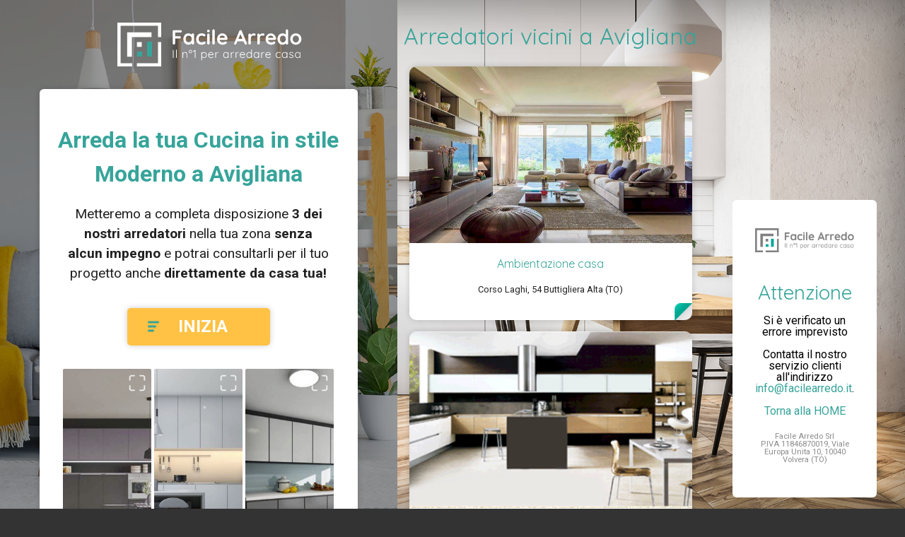

--- FILE ---
content_type: text/html; charset=UTF-8
request_url: https://www.facilearredo.it/arredamento/cucina/moderno/avigliana/fino-a-20000-euro
body_size: 23617
content:
<!DOCTYPE html>
<html lang="it">
<head>
            <!-- Google Analytics -->
        <script>
            (function(i,s,o,g,r,a,m){i['GoogleAnalyticsObject']=r;i[r]=i[r]||function(){
                (i[r].q=i[r].q||[]).push(arguments)},i[r].l=1*new Date();a=s.createElement(o),
                m=s.getElementsByTagName(o)[0];a.async=1;a.src=g;m.parentNode.insertBefore(a,m)
            })(window,document,'script','https://www.google-analytics.com/analytics.js','ga');
            ga('create', 'UA-121007262-1', 'auto');
            ga('send', 'pageview');
        </script>
        <!-- End Google Analytics -->
        <meta charset="UTF-8">
    <meta name="viewport" content="width=device-width, initial-scale=1">
    <meta http-equiv="X-UA-Compatible" content="IE=edge"/>
    <title>FacileArredo.it –
        Arredamento
        Cucina
                    in stile Moderno
                            a Avigliana
                            fino a 20000 euro
                    </title>
    <meta name="description"
          content="Facilearredo.it il portale n°1 in Italia per arredare casa. Scopri subito come arredare la tua cucina, il tuo bagno, la tua camera o la cameretta dei bimbi.">
    <!-- OG -->
    <meta property="og:site_name" content="FacileArredo.it – Il Portale N°1 di Arredatori e Show Rooms in Italia">
    <meta property="og:title" content="FacileArredo.it – Il Portale N°1 di Arredatori e Show Rooms in Italia">
    <meta property="og:description"
          content="Facilearredo.it il portale n°1 in Italia per arredare casa. Scopri subito come arredare la tua cucina, il tuo bagno, la tua camera o la cameretta dei bimbi.">
    <meta property="og:type" content="website">
    <meta property="og:url" content="http://facilearredo.it/">
    <meta property="og:image:width" content="1200"/>
    <meta property="og:image:height" content="630"/>

    <!-- Twitter -->
    <meta name="twitter:card" content="summary_large_image">
    <meta name="twitter:site" content="@sixeleven_it">
    <meta name="twitter:title" content="FacileArredo.it – Il Portale N°1 di Arredatori e Show Rooms in Italia">
    <meta name="twitter:description"
          content="Facilearredo.it il portale n°1 in Italia per arredare casa. Scopri subito come arredare la tua cucina, il tuo bagno, la tua camera o la cameretta dei bimbi.">
    <link rel="apple-touch-icon" sizes="180x180" href="../assets/images/favicons/apple-touch-icon.png?v=1">
    <link rel="icon" type="image/png" sizes="32x32" href="https://www.facilearredo.it/images/favicons/favicon-32x32.png?v=1">
    <link rel="icon" type="image/png" sizes="16x16" href="https://www.facilearredo.it/images/favicons/favicon-16x16.png?v=1">
    <link rel="manifest" href="https://www.facilearredo.it/images/favicons/site.webmanifest?v=1">
    <link rel="mask-icon" href="https://www.facilearredo.it/images/favicons/safari-pinned-tab.svg?v=1" color="#5bbad5">
    <link rel="shortcut icon" href="https://www.facilearredo.it/images/favicons/favicon.ico?v=1">
    <meta name="msapplication-TileColor" content="#37a49a')}}">
    <meta name="theme-color" content="#ffffff">
        <link rel="stylesheet" type="text/css" href="//wpcc.io/lib/1.0.2/cookieconsent.min.css"/>
        <script src="//wpcc.io/lib/1.0.2/cookieconsent.min.js"></script>
        <script>
            window.addEventListener("load", function () {
                window.wpcc.init({
                    "border": "thin",
                    "corners": "normal",
                    "colors": {"popup": {"background": "#f6f6f6", "text": "#000000"}, "button": {"background": "#555555", "text": "#ffffff"}},
                    "position": "bottom-right",
                    "content": {
                        "href": "/privacy#cookie",
                        "message": "Questo sito fa uso di cookie per migliorare l’esperienza di navigazione degli utenti. Proseguendo nella navigazione si accetta l’uso dei cookie.",
                        "link": "Scopri di più",
                        "button": "Ok, accetto"
                    }
                })
            });
        </script>
    <link rel="stylesheet" type="text/css" href="https://www.facilearredo.it/css/master.css">
    <link rel="stylesheet" type="text/css" href="https://www.facilearredo.it/css/master2.css">
    <link rel="stylesheet" type="text/css" href="https://www.facilearredo.it/css/lightbox.css">

</head>
<body>

<div class="main-wrapper landing">

    <main class="main" style="margin-bottom: 2em">

        <div class="landing_logo_container">
            <a href="/">
                <svg width="261px" height="62px" viewBox="0 0 261 62" version="1.1" xmlns="http://www.w3.org/2000/svg"
                     xmlns:xlink="http://www.w3.org/1999/xlink" class="landing_logo">
                    <title>Logo_negative</title>
                    <g id="Logo/negative" stroke="none" stroke-width="1" fill="none" fill-rule="evenodd">
                        <g id="Logo_negative">
                            <rect id="Rectangle_227" fill="#37A49A" fill-rule="nonzero" x="28" y="41" width="7" height="7"></rect>
                            <rect id="Rectangle_228" fill="#37A49A" fill-rule="nonzero" x="42" y="27" width="7" height="21"></rect>
                            <g id="Group_80" fill="#FFFFFF" fill-rule="nonzero">
                                <rect id="Rectangle_229" x="27.6790545" y="27.5550545" width="6.76589091" height="6.76589091"></rect>
                                <polygon id="Path_704"
                                         points="48.2844727 20.5445455 48.2844727 13.7166545 13.8395273 13.7166545 13.8395273 48.1616 20.6031636 48.1616 20.6031636 20.5434182"></polygon>
                                <polygon id="Path_705"
                                         points="0 0 0 62 20.8545455 62 20.8545455 57.4480727 4.6128 57.4480727 4.6128 4.6128 57.4480727 4.6128 57.4480727 20.6054182 62 20.6054182 62 0"></polygon>
                                <polygon id="Path_706"
                                         points="57.4480727 57.4480727 27.6170545 57.4480727 27.6170545 62 61.9988727 62 61.9988727 27.4321818 57.4480727 27.4321818"></polygon>
                            </g>
                            <path d="M81.8,14.035 L81.8,19.139 L88.064,19.139 C88.5666692,19.139 88.987165,19.2984984 89.3255,19.6175 C89.663835,19.9365016 89.833,20.3473308 89.833,20.85 C89.833,21.2753355 89.663835,21.6523317 89.3255,21.981 C88.987165,22.3096683 88.5666692,22.474 88.064,22.474 L81.8,22.474 L81.8,29.231 C81.8,29.7336692 81.6211685,30.154165 81.2635,30.4925 C80.9058315,30.830835 80.4853358,31 80.002,31 C79.460664,31 79.020835,30.8356683 78.6825,30.507 C78.344165,30.1783317 78.175,29.7530026 78.175,29.231 L78.175,12.469 C78.175,11.9663308 78.344165,11.545835 78.6825,11.2075 C79.020835,10.869165 79.4413308,10.7 79.944,10.7 L89.369,10.7 C89.8716692,10.7 90.292165,10.8594984 90.6305,11.1785 C90.968835,11.4975016 91.138,11.9083308 91.138,12.411 C91.138,12.8363355 90.968835,13.2133317 90.6305,13.542 C90.292165,13.8706683 89.8716692,14.035 89.369,14.035 L81.8,14.035 Z M106.74,15.195 C107.242669,15.195 107.658332,15.3593317 107.987,15.688 C108.315668,16.0166683 108.48,16.4419974 108.48,16.964 L108.48,29.231 C108.48,29.7336692 108.315668,30.154165 107.987,30.4925 C107.658332,30.830835 107.242669,31 106.74,31 C106.237331,31 105.826502,30.8356683 105.5075,30.507 C105.188498,30.1783317 105.019333,29.7626692 105,29.26 C104.516664,29.8206695 103.864171,30.2991647 103.0425,30.6955 C102.220829,31.0918353 101.355671,31.29 100.447,31.29 C99.1129933,31.29 97.9046721,30.9468368 96.822,30.2605 C95.7393279,29.5741632 94.8838365,28.6220061 94.2555,27.404 C93.6271635,26.1859939 93.313,24.8036744 93.313,23.257 C93.313,21.7103256 93.6223302,20.3231728 94.241,19.0955 C94.8596698,17.8678272 95.7054946,16.9108368 96.7785,16.2245 C97.8515054,15.5381632 99.0356602,15.195 100.331,15.195 C101.259005,15.195 102.128996,15.364165 102.941,15.7025 C103.753004,16.040835 104.439331,16.4709974 105,16.993 L105,16.964 C105,16.4613308 105.164332,16.040835 105.493,15.7025 C105.821668,15.364165 106.237331,15.195 106.74,15.195 Z M100.882,28.1 C102.138673,28.1 103.163329,27.6408379 103.956,26.7225 C104.748671,25.8041621 105.145,24.649007 105.145,23.257 C105.145,21.864993 104.748671,20.7050046 103.956,19.777 C103.163329,18.8489954 102.138673,18.385 100.882,18.385 C99.6446605,18.385 98.6296706,18.8489954 97.837,19.777 C97.0443294,20.7050046 96.648,21.864993 96.648,23.257 C96.648,24.649007 97.0394961,25.8041621 97.8225,26.7225 C98.6055039,27.6408379 99.6253271,28.1 100.882,28.1 Z M119.007,15.195 C120.650342,15.195 121.974662,15.4511641 122.98,15.9635 C123.985338,16.4758359 124.488,17.1573291 124.488,18.008 C124.488,18.4333355 124.362335,18.8054984 124.111,19.1245 C123.859665,19.4435016 123.531002,19.603 123.125,19.603 C122.815665,19.603 122.564334,19.5595004 122.371,19.4725 C122.177666,19.3854996 121.989168,19.2695007 121.8055,19.1245 C121.621832,18.9794993 121.443001,18.8586671 121.269,18.762 C121.075666,18.6653328 120.790502,18.5783337 120.4135,18.501 C120.036498,18.4236663 119.732001,18.385 119.5,18.385 C118.049993,18.385 116.914171,18.8344955 116.0925,19.7335 C115.270829,20.6325045 114.86,21.8069927 114.86,23.257 C114.86,24.649007 115.275663,25.8041621 116.107,26.7225 C116.938337,27.6408379 118.00166,28.1 119.297,28.1 C120.244338,28.1 120.949998,27.9840012 121.414,27.752 C121.530001,27.6939997 121.689499,27.5925007 121.8925,27.4475 C122.095501,27.3024993 122.283999,27.1913337 122.458,27.114 C122.632001,27.0366663 122.844665,26.998 123.096,26.998 C123.579336,26.998 123.961165,27.1526651 124.2415,27.462 C124.521835,27.7713349 124.662,28.1676642 124.662,28.651 C124.662,29.1150023 124.391336,29.549998 123.85,29.956 C123.308664,30.362002 122.593338,30.6858321 121.704,30.9275 C120.814662,31.1691679 119.867338,31.29 118.862,31.29 C117.373326,31.29 116.063506,30.9420035 114.9325,30.246 C113.801494,29.5499965 112.92667,28.5881728 112.308,27.3605 C111.68933,26.1328272 111.38,24.7650075 111.38,23.257 C111.38,21.6909922 111.70383,20.2990061 112.3515,19.081 C112.99917,17.8629939 113.902994,16.9108368 115.063,16.2245 C116.223006,15.5381632 117.537659,15.195 119.007,15.195 Z M130.462,29.231 C130.462,29.7336692 130.297668,30.154165 129.969,30.4925 C129.640332,30.830835 129.224669,31 128.722,31 C128.219331,31 127.803668,30.830835 127.475,30.4925 C127.146332,30.154165 126.982,29.7336692 126.982,29.231 L126.982,17.254 C126.982,16.7513308 127.146332,16.330835 127.475,15.9925 C127.803668,15.654165 128.219331,15.485 128.722,15.485 C129.224669,15.485 129.640332,15.654165 129.969,15.9925 C130.297668,16.330835 130.462,16.7513308 130.462,17.254 L130.462,29.231 Z M128.693,13.6 C128.035663,13.6 127.571668,13.4936677 127.301,13.281 C127.030332,13.0683323 126.895,12.691336 126.895,12.15 L126.895,11.599 C126.895,11.057664 127.039999,10.6806677 127.33,10.468 C127.620001,10.2553323 128.083997,10.149 128.722,10.149 C129.39867,10.149 129.872332,10.2553323 130.143,10.468 C130.413668,10.6806677 130.549,11.057664 130.549,11.599 L130.549,12.15 C130.549,12.7106695 130.408835,13.092499 130.1285,13.2955 C129.848165,13.498501 129.36967,13.6 128.693,13.6 Z M137.799,29.231 C137.799,29.7336692 137.629835,30.154165 137.2915,30.4925 C136.953165,30.830835 136.532669,31 136.03,31 C135.546664,31 135.140668,30.830835 134.812,30.4925 C134.483332,30.154165 134.319,29.7336692 134.319,29.231 L134.319,11.309 C134.319,10.8063308 134.488165,10.385835 134.8265,10.0475 C135.164835,9.70916497 135.585331,9.54 136.088,9.54 C136.571336,9.54 136.977332,9.70916497 137.306,10.0475 C137.634668,10.385835 137.799,10.8063308 137.799,11.309 L137.799,29.231 Z M155.779,22.88 C155.759667,23.3440023 155.576002,23.7209985 155.228,24.011 C154.879998,24.3010014 154.474002,24.446 154.01,24.446 L144.44,24.446 C144.672001,25.5866724 145.203663,26.4808301 146.035,27.1285 C146.866337,27.7761699 147.803995,28.1 148.848,28.1 C149.640671,28.1 150.259331,28.0275007 150.704,27.8825 C151.148669,27.7374993 151.501499,27.5828342 151.7625,27.4185 C152.023501,27.2541658 152.202333,27.1430003 152.299,27.085 C152.647002,26.9109991 152.975665,26.824 153.285,26.824 C153.691002,26.824 154.038999,26.9689985 154.329,27.259 C154.619001,27.5490014 154.764,27.8873314 154.764,28.274 C154.764,28.7960026 154.493336,29.2696645 153.952,29.695 C153.410664,30.1396689 152.685671,30.5166651 151.777,30.826 C150.868329,31.1353349 149.950005,31.29 149.022,31.29 C147.397992,31.29 145.981839,30.95167 144.7735,30.275 C143.565161,29.5983299 142.632337,28.6655059 141.975,27.4765 C141.317663,26.2874941 140.989,24.9486741 140.989,23.46 C140.989,21.797325 141.336997,20.3376729 142.033,19.081 C142.729003,17.824327 143.647328,16.8625033 144.788,16.1955 C145.928672,15.5284967 147.14666,15.195 148.442,15.195 C149.718006,15.195 150.921494,15.5429965 152.0525,16.239 C153.183506,16.9350035 154.08733,17.8726608 154.764,19.052 C155.44067,20.2313392 155.779,21.5073265 155.779,22.88 Z M148.442,18.385 C146.199322,18.385 144.875002,19.4386561 144.469,21.546 L152.067,21.546 L152.067,21.343 C151.989666,20.5309959 151.593337,19.8350029 150.878,19.255 C150.162663,18.6749971 149.350671,18.385 148.442,18.385 Z M183.01,28.738 C183.106667,28.9893346 183.155,29.2213323 183.155,29.434 C183.155,29.9366692 182.990668,30.3474984 182.662,30.6665 C182.333332,30.9855016 181.956335,31.145 181.531,31.145 C181.182998,31.145 180.868835,31.0386677 180.5885,30.826 C180.308165,30.6133323 180.090667,30.3233352 179.936,29.956 L178.428,26.447 L169.786,26.447 L168.278,29.985 C168.142666,30.3523352 167.934835,30.637499 167.6545,30.8405 C167.374165,31.043501 167.069668,31.145 166.741,31.145 C166.238331,31.145 165.856501,31.009668 165.5955,30.739 C165.334499,30.468332 165.204,30.1010023 165.204,29.637 C165.204,29.4629991 165.233,29.2793343 165.291,29.086 L172.512,11.744 C172.666667,11.3573314 172.898665,11.0576677 173.208,10.845 C173.517335,10.6323323 173.865331,10.5453331 174.252,10.584 C174.600002,10.584 174.923832,10.685499 175.2235,10.8885 C175.523168,11.091501 175.740666,11.3766648 175.876,11.744 L183.01,28.738 Z M171.207,23.112 L177.007,23.112 L174.078,16.326 L171.207,23.112 Z M193.392,15.195 C193.972003,15.195 194.460165,15.3593317 194.8565,15.688 C195.252835,16.0166683 195.451,16.4033311 195.451,16.848 C195.451,17.4473363 195.296335,17.8968318 194.987,18.1965 C194.677665,18.4961682 194.310335,18.646 193.885,18.646 C193.594999,18.646 193.266335,18.578334 192.899,18.443 C192.841,18.4236666 192.710501,18.3850003 192.5075,18.327 C192.304499,18.2689997 192.087001,18.24 191.855,18.24 C191.352331,18.24 190.869002,18.3946651 190.405,18.704 C189.940998,19.0133349 189.559168,19.4821635 189.2595,20.1105 C188.959832,20.7388365 188.81,21.4879956 188.81,22.358 L188.81,29.231 C188.81,29.7336692 188.645668,30.154165 188.317,30.4925 C187.988332,30.830835 187.572669,31 187.07,31 C186.567331,31 186.151668,30.830835 185.823,30.4925 C185.494332,30.154165 185.33,29.7336692 185.33,29.231 L185.33,17.254 C185.33,16.7513308 185.494332,16.330835 185.823,15.9925 C186.151668,15.654165 186.567331,15.485 187.07,15.485 C187.572669,15.485 187.988332,15.654165 188.317,15.9925 C188.645668,16.330835 188.81,16.7513308 188.81,17.254 L188.81,17.631 C189.254669,16.8383294 189.892663,16.2341687 190.724,15.8185 C191.555337,15.4028313 192.444662,15.195 193.392,15.195 Z M205.978,15.195 C206.558003,15.195 207.046165,15.3593317 207.4425,15.688 C207.838835,16.0166683 208.037,16.4033311 208.037,16.848 C208.037,17.4473363 207.882335,17.8968318 207.573,18.1965 C207.263665,18.4961682 206.896335,18.646 206.471,18.646 C206.180999,18.646 205.852335,18.578334 205.485,18.443 C205.427,18.4236666 205.296501,18.3850003 205.0935,18.327 C204.890499,18.2689997 204.673001,18.24 204.441,18.24 C203.938331,18.24 203.455002,18.3946651 202.991,18.704 C202.526998,19.0133349 202.145168,19.4821635 201.8455,20.1105 C201.545832,20.7388365 201.396,21.4879956 201.396,22.358 L201.396,29.231 C201.396,29.7336692 201.231668,30.154165 200.903,30.4925 C200.574332,30.830835 200.158669,31 199.656,31 C199.153331,31 198.737668,30.830835 198.409,30.4925 C198.080332,30.154165 197.916,29.7336692 197.916,29.231 L197.916,17.254 C197.916,16.7513308 198.080332,16.330835 198.409,15.9925 C198.737668,15.654165 199.153331,15.485 199.656,15.485 C200.158669,15.485 200.574332,15.654165 200.903,15.9925 C201.231668,16.330835 201.396,16.7513308 201.396,17.254 L201.396,17.631 C201.840669,16.8383294 202.478663,16.2341687 203.31,15.8185 C204.141337,15.4028313 205.030662,15.195 205.978,15.195 Z M224.422,22.88 C224.402667,23.3440023 224.219002,23.7209985 223.871,24.011 C223.522998,24.3010014 223.117002,24.446 222.653,24.446 L213.083,24.446 C213.315001,25.5866724 213.846663,26.4808301 214.678,27.1285 C215.509337,27.7761699 216.446995,28.1 217.491,28.1 C218.283671,28.1 218.902331,28.0275007 219.347,27.8825 C219.791669,27.7374993 220.144499,27.5828342 220.4055,27.4185 C220.666501,27.2541658 220.845333,27.1430003 220.942,27.085 C221.290002,26.9109991 221.618665,26.824 221.928,26.824 C222.334002,26.824 222.681999,26.9689985 222.972,27.259 C223.262001,27.5490014 223.407,27.8873314 223.407,28.274 C223.407,28.7960026 223.136336,29.2696645 222.595,29.695 C222.053664,30.1396689 221.328671,30.5166651 220.42,30.826 C219.511329,31.1353349 218.593005,31.29 217.665,31.29 C216.040992,31.29 214.624839,30.95167 213.4165,30.275 C212.208161,29.5983299 211.275337,28.6655059 210.618,27.4765 C209.960663,26.2874941 209.632,24.9486741 209.632,23.46 C209.632,21.797325 209.979997,20.3376729 210.676,19.081 C211.372003,17.824327 212.290328,16.8625033 213.431,16.1955 C214.571672,15.5284967 215.78966,15.195 217.085,15.195 C218.361006,15.195 219.564494,15.5429965 220.6955,16.239 C221.826506,16.9350035 222.73033,17.8726608 223.407,19.052 C224.08367,20.2313392 224.422,21.5073265 224.422,22.88 Z M217.085,18.385 C214.842322,18.385 213.518002,19.4386561 213.112,21.546 L220.71,21.546 L220.71,21.343 C220.632666,20.5309959 220.236337,19.8350029 219.521,19.255 C218.805663,18.6749971 217.993671,18.385 217.085,18.385 Z M239.879,9.54 C240.381669,9.54 240.797332,9.70433169 241.126,10.033 C241.454668,10.3616683 241.619,10.7869974 241.619,11.309 L241.619,29.231 C241.619,29.7336692 241.454668,30.154165 241.126,30.4925 C240.797332,30.830835 240.381669,31 239.879,31 C239.376331,31 238.965502,30.8356683 238.6465,30.507 C238.327498,30.1783317 238.158333,29.7626692 238.139,29.26 C237.655664,29.8206695 237.003171,30.2991647 236.1815,30.6955 C235.359829,31.0918353 234.494671,31.29 233.586,31.29 C232.251993,31.29 231.043672,30.9468368 229.961,30.2605 C228.878328,29.5741632 228.022836,28.6220061 227.3945,27.404 C226.766164,26.1859939 226.452,24.8036744 226.452,23.257 C226.452,21.7103256 226.76133,20.3231728 227.38,19.0955 C227.99867,17.8678272 228.844495,16.9108368 229.9175,16.2245 C230.990505,15.5381632 232.17466,15.195 233.47,15.195 C234.398005,15.195 235.267996,15.364165 236.08,15.7025 C236.892004,16.040835 237.578331,16.4709974 238.139,16.993 L238.139,11.309 C238.139,10.8063308 238.303332,10.385835 238.632,10.0475 C238.960668,9.70916497 239.376331,9.54 239.879,9.54 Z M234.021,28.1 C235.277673,28.1 236.302329,27.6408379 237.095,26.7225 C237.887671,25.8041621 238.284,24.649007 238.284,23.257 C238.284,21.864993 237.887671,20.7050046 237.095,19.777 C236.302329,18.8489954 235.277673,18.385 234.021,18.385 C232.78366,18.385 231.768671,18.8489954 230.976,19.777 C230.183329,20.7050046 229.787,21.864993 229.787,23.257 C229.787,24.649007 230.178496,25.8041621 230.9615,26.7225 C231.744504,27.6408379 232.764327,28.1 234.021,28.1 Z M260.295,23.257 C260.295,24.8036744 259.947003,26.1908272 259.251,27.4185 C258.554997,28.6461728 257.602839,29.5983299 256.3945,30.275 C255.186161,30.95167 253.857007,31.29 252.407,31.29 C250.937659,31.29 249.603673,30.95167 248.405,30.275 C247.206327,29.5983299 246.259003,28.6461728 245.563,27.4185 C244.866997,26.1908272 244.519,24.8036744 244.519,23.257 C244.519,21.7103256 244.866997,20.3231728 245.563,19.0955 C246.259003,17.8678272 247.206327,16.9108368 248.405,16.2245 C249.603673,15.5381632 250.937659,15.195 252.407,15.195 C253.857007,15.195 255.186161,15.5381632 256.3945,16.2245 C257.602839,16.9108368 258.554997,17.8678272 259.251,19.0955 C259.947003,20.3231728 260.295,21.7103256 260.295,23.257 Z M256.815,23.257 C256.815,22.3096619 256.616835,21.4638371 256.2205,20.7195 C255.824165,19.9751629 255.292503,19.400002 254.6255,18.994 C253.958497,18.587998 253.219004,18.385 252.407,18.385 C251.594996,18.385 250.855503,18.587998 250.1885,18.994 C249.521497,19.400002 248.989835,19.9751629 248.5935,20.7195 C248.197165,21.4638371 247.999,22.3096619 247.999,23.257 C247.999,24.2043381 248.197165,25.0453297 248.5935,25.78 C248.989835,26.5146703 249.521497,27.084998 250.1885,27.491 C250.855503,27.897002 251.594996,28.1 252.407,28.1 C253.219004,28.1 253.958497,27.897002 254.6255,27.491 C255.292503,27.084998 255.824165,26.5146703 256.2205,25.78 C256.616835,25.0453297 256.815,24.2043381 256.815,23.257 Z"
                                  id="Facile-Arredo" fill="#FFFFFF"></path>
                            <path d="M79.512,49.504 C79.5013333,49.6426674 79.4480005,49.7599995 79.352,49.856 C79.2559995,49.9520005 79.1386674,50 79,50 C78.8506659,50 78.7306671,49.9546671 78.64,49.864 C78.5493329,49.7733329 78.504,49.6533341 78.504,49.504 L78.504,39.296 C78.504,39.1466659 78.5519995,39.0266671 78.648,38.936 C78.7440005,38.8453329 78.8666659,38.8 79.016,38.8 C79.1546674,38.8 79.2719995,38.8479995 79.368,38.944 C79.4640005,39.0400005 79.512,39.1573326 79.512,39.296 L79.512,49.504 Z M83.92,49.52 C83.92,49.6586674 83.8746671,49.7733329 83.784,49.864 C83.6933329,49.9546671 83.5786674,50 83.44,50 C83.3013327,50 83.1866671,49.9546671 83.096,49.864 C83.0053329,49.7733329 82.96,49.6586674 82.96,49.52 L82.96,38.64 C82.96,38.5013326 83.0053329,38.3866671 83.096,38.296 C83.1866671,38.2053329 83.3013327,38.16 83.44,38.16 C83.5786674,38.16 83.6933329,38.2053329 83.784,38.296 C83.8746671,38.3866671 83.92,38.5013326 83.92,38.64 L83.92,49.52 Z M95.9680001,41.632 C96.960005,41.632 97.6879978,41.9226638 98.1520001,42.504 C98.6160024,43.0853362 98.8480001,43.8559952 98.8480001,44.816 L98.8480001,49.52 C98.8480001,49.6586674 98.8000006,49.7733329 98.7040001,49.864 C98.6079996,49.9546671 98.4960007,50 98.3680001,50 C98.2293327,50 98.1146672,49.9546671 98.0240001,49.864 C97.933333,49.7733329 97.8880001,49.6586674 97.8880001,49.52 L97.8880001,44.864 C97.8880001,44.1706632 97.7146685,43.6080022 97.3680001,43.176 C97.0213317,42.7439978 96.485337,42.528 95.7600001,42.528 C95.3013311,42.528 94.8666688,42.6346656 94.4560001,42.848 C94.0453314,43.0613344 93.7120014,43.3466649 93.4560001,43.704 C93.1999988,44.0613351 93.0720001,44.4479979 93.0720001,44.864 L93.0720001,49.52 C93.0720001,49.6586674 93.0266672,49.7733329 92.9360001,49.864 C92.845333,49.9546671 92.7306674,50 92.5920001,50 C92.4533327,50 92.3386672,49.9546671 92.2480001,49.864 C92.157333,49.7733329 92.1120001,49.6586674 92.1120001,49.52 L92.1120001,42.352 C92.1120001,42.2133326 92.157333,42.0986671 92.2480001,42.008 C92.3386672,41.9173329 92.4533327,41.872 92.5920001,41.872 C92.7306674,41.872 92.845333,41.9173329 92.9360001,42.008 C93.0266672,42.0986671 93.0720001,42.2133326 93.0720001,42.352 L93.0720001,43.232 C93.3600015,42.773331 93.7733307,42.3920015 94.3120001,42.088 C94.8506694,41.7839985 95.4026639,41.632 95.9680001,41.632 Z M103.352,43.28 C102.935998,43.28 102.557335,43.176001 102.216,42.968 C101.874665,42.759999 101.605334,42.4800018 101.408,42.128 C101.210666,41.7759982 101.112,41.3973354 101.112,40.992 C101.112,40.5759979 101.210666,40.1920018 101.408,39.84 C101.605334,39.4879982 101.874665,39.208001 102.216,39 C102.557335,38.791999 102.935998,38.688 103.352,38.688 C103.778669,38.688 104.162665,38.791999 104.504,39 C104.845335,39.208001 105.111999,39.4853316 105.304,39.832 C105.496001,40.1786684 105.592,40.5599979 105.592,40.976 C105.592,41.3920021 105.493334,41.7759982 105.296,42.128 C105.098666,42.4800018 104.829335,42.759999 104.488,42.968 C104.146665,43.176001 103.768002,43.28 103.352,43.28 Z M103.352,42.496 C103.746669,42.496 104.079999,42.3440015 104.352,42.04 C104.624001,41.7359985 104.76,41.3813354 104.76,40.976 C104.76,40.5706646 104.624001,40.2160015 104.352,39.912 C104.079999,39.6079985 103.746669,39.456 103.352,39.456 C102.957331,39.456 102.626668,39.6079985 102.36,39.912 C102.093332,40.2160015 101.96,40.5759979 101.96,40.992 C101.96,41.3973354 102.093332,41.7493318 102.36,42.048 C102.626668,42.3466682 102.957331,42.496 103.352,42.496 Z M110.032,38.8 C110.149334,38.8106667 110.248,38.8613329 110.328,38.952 C110.408001,39.0426671 110.448,39.1519994 110.448,39.28 L110.448,49.52 C110.448,49.6586674 110.397334,49.7733329 110.296,49.864 C110.194666,49.9546671 110.069334,50 109.92,50 C109.781333,50 109.664001,49.9546671 109.568,49.864 C109.472,49.7733329 109.424,49.6586674 109.424,49.52 L109.424,40.16 L107.424,41.344 C107.349333,41.3866669 107.274667,41.408 107.2,41.408 C107.061333,41.408 106.941334,41.3546672 106.84,41.248 C106.738666,41.1413328 106.688,41.0240006 106.688,40.896 C106.688,40.821333 106.712,40.746667 106.76,40.672 C106.808,40.597333 106.869333,40.5386669 106.944,40.496 L109.648,38.864 C109.754667,38.7999997 109.882666,38.7786666 110.032,38.8 Z M122.656,41.76 C123.360004,41.76 123.999997,41.9386649 124.576,42.296 C125.152003,42.6533351 125.602665,43.1493302 125.928,43.784 C126.253335,44.4186698 126.416,45.1306627 126.416,45.92 C126.416,46.720004 126.253335,47.4373302 125.928,48.072 C125.602665,48.7066698 125.15467,49.2053315 124.584,49.568 C124.013331,49.9306685 123.376004,50.112 122.672,50.112 C122.05333,50.112 121.485336,49.9653348 120.968,49.672 C120.450664,49.3786652 120.037335,48.9866691 119.728,48.496 L119.728,52.72 C119.728,52.8586674 119.682667,52.9733329 119.592,53.064 C119.501333,53.1546671 119.386668,53.2 119.248,53.2 C119.109333,53.2 118.994667,53.1546671 118.904,53.064 C118.813333,52.9733329 118.768,52.8586674 118.768,52.72 L118.768,42.288 C118.768,42.1493326 118.813333,42.0320005 118.904,41.936 C118.994667,41.8399995 119.109333,41.792 119.248,41.792 C119.386668,41.792 119.501333,41.8399995 119.592,41.936 C119.682667,42.0320005 119.728,42.1493326 119.728,42.288 L119.728,43.376 C120.005335,42.8746642 120.405331,42.4800014 120.928,42.192 C121.450669,41.9039986 122.026664,41.76 122.656,41.76 Z M122.576,49.216 C123.13067,49.216 123.629331,49.0746681 124.072,48.792 C124.514669,48.5093319 124.861332,48.1173358 125.112,47.616 C125.362668,47.1146642 125.488,46.5493365 125.488,45.92 C125.488,45.3013302 125.362668,44.7440025 125.112,44.248 C124.861332,43.7519975 124.514669,43.3626681 124.072,43.08 C123.629331,42.7973319 123.13067,42.656 122.576,42.656 C122.010664,42.656 121.504002,42.7946653 121.056,43.072 C120.607998,43.3493347 120.261335,43.7359975 120.016,44.232 C119.770666,44.7280025 119.648,45.2906635 119.648,45.92 C119.648,46.5493365 119.770666,47.1146642 120.016,47.616 C120.261335,48.1173358 120.607998,48.5093319 121.056,48.792 C121.504002,49.0746681 122.010664,49.216 122.576,49.216 Z M135.912,45.44 C135.912,45.5680006 135.864001,45.6773329 135.768,45.768 C135.672,45.8586671 135.560001,45.904 135.432,45.904 L129.384,45.904 C129.384,46.5440032 129.514666,47.1173308 129.776,47.624 C130.037335,48.1306692 130.410664,48.5306652 130.896,48.824 C131.381336,49.1173348 131.954664,49.264 132.616,49.264 C133.128003,49.264 133.586665,49.1573344 133.992,48.944 C134.397336,48.7306656 134.722666,48.4586683 134.968,48.128 C135.085334,48.0319995 135.197333,47.984 135.304,47.984 C135.410667,47.984 135.506666,48.0266662 135.592,48.112 C135.677334,48.1973338 135.72,48.2933328 135.72,48.4 C135.72,48.5173339 135.666667,48.6293328 135.56,48.736 C135.218665,49.1520021 134.789336,49.493332 134.272,49.76 C133.754664,50.026668 133.208003,50.16 132.632,50.16 C131.810663,50.16 131.085337,49.9840018 130.456,49.632 C129.826664,49.2799982 129.336002,48.7866698 128.984,48.152 C128.631998,47.5173302 128.456,46.7840042 128.456,45.952 C128.456,45.077329 128.629332,44.3120033 128.976,43.656 C129.322669,42.9999967 129.783997,42.4986684 130.36,42.152 C130.936003,41.8053316 131.54933,41.632 132.2,41.632 C132.840003,41.632 133.439997,41.7813318 134,42.08 C134.560003,42.3786682 135.015998,42.8159971 135.368,43.392 C135.720002,43.9680029 135.901333,44.6506627 135.912,45.44 Z M132.2,42.56 C131.58133,42.56 131.008003,42.7733312 130.48,43.2 C129.951998,43.6266688 129.613334,44.239996 129.464,45.04 L134.92,45.04 L134.92,44.912 C134.866667,44.4319976 134.706668,44.0133351 134.44,43.656 C134.173332,43.2986649 133.840002,43.0266676 133.44,42.84 C133.039998,42.6533324 132.626669,42.56 132.2,42.56 Z M142.32,41.632 C142.533335,41.632 142.725333,41.6746662 142.896,41.76 C143.066668,41.8453338 143.152,41.9733325 143.152,42.144 C143.152,42.2933341 143.109334,42.4133329 143.024,42.504 C142.938666,42.5946671 142.837334,42.64 142.72,42.64 C142.666667,42.64 142.562668,42.6133336 142.408,42.56 C142.253333,42.5066664 142.106668,42.48 141.968,42.48 C141.573332,42.48 141.181335,42.6319985 140.792,42.936 C140.402665,43.2400015 140.082668,43.6319976 139.832,44.112 C139.581332,44.5920024 139.456,45.0773309 139.456,45.568 L139.456,49.52 C139.456,49.6586674 139.410667,49.7733329 139.32,49.864 C139.229333,49.9546671 139.114668,50 138.976,50 C138.837333,50 138.722667,49.9546671 138.632,49.864 C138.541333,49.7733329 138.496,49.6586674 138.496,49.52 L138.496,42.352 C138.496,42.2133326 138.541333,42.0986671 138.632,42.008 C138.722667,41.9173329 138.837333,41.872 138.976,41.872 C139.114668,41.872 139.229333,41.9173329 139.32,42.008 C139.410667,42.0986671 139.456,42.2133326 139.456,42.352 L139.456,43.76 C139.701335,43.151997 140.071998,42.648002 140.568,42.248 C141.064003,41.847998 141.647997,41.6426667 142.32,41.632 Z M156.864,41.824 C157.002668,41.824 157.117333,41.8719995 157.208,41.968 C157.298667,42.0640005 157.344,42.1813326 157.344,42.32 L157.344,49.52 C157.344,49.6586674 157.298667,49.7733329 157.208,49.864 C157.117333,49.9546671 157.002668,50 156.864,50 C156.725333,50 156.610667,49.9546671 156.52,49.864 C156.429333,49.7733329 156.384,49.6586674 156.384,49.52 L156.384,48.448 C156.117332,48.9280024 155.717336,49.3333317 155.184,49.664 C154.650664,49.9946683 154.069337,50.16 153.44,50.16 C152.72533,50.16 152.08267,49.9733352 151.512,49.6 C150.941331,49.2266648 150.493335,48.7146699 150.168,48.064 C149.842665,47.4133301 149.68,46.6826707 149.68,45.872 C149.68,45.0613293 149.845332,44.3333366 150.176,43.688 C150.506669,43.0426634 150.957331,42.5386685 151.528,42.176 C152.09867,41.8133315 152.730663,41.632 153.424,41.632 C154.064003,41.632 154.650664,41.7866651 155.184,42.096 C155.717336,42.4053349 156.117332,42.8106642 156.384,43.312 L156.384,42.32 C156.384,42.1813326 156.429333,42.0640005 156.52,41.968 C156.610667,41.8719995 156.725333,41.824 156.864,41.824 Z M153.536,49.264 C154.09067,49.264 154.589331,49.1173348 155.032,48.824 C155.474669,48.5306652 155.821332,48.1253359 156.072,47.608 C156.322668,47.0906641 156.448,46.5120032 156.448,45.872 C156.448,45.2533302 156.322668,44.6880026 156.072,44.176 C155.821332,43.6639974 155.474669,43.2613348 155.032,42.968 C154.589331,42.6746652 154.09067,42.528 153.536,42.528 C152.981331,42.528 152.482669,42.6719986 152.04,42.96 C151.597331,43.2480014 151.250668,43.6453308 151,44.152 C150.749332,44.6586692 150.624,45.2319968 150.624,45.872 C150.624,46.5120032 150.746666,47.0906641 150.992,47.608 C151.237335,48.1253359 151.581331,48.5306652 152.024,48.824 C152.466669,49.1173348 152.970664,49.264 153.536,49.264 Z M164.28,41.632 C164.493335,41.632 164.685333,41.6746662 164.856,41.76 C165.026668,41.8453338 165.112,41.9733325 165.112,42.144 C165.112,42.2933341 165.069334,42.4133329 164.984,42.504 C164.898667,42.5946671 164.797334,42.64 164.68,42.64 C164.626667,42.64 164.522668,42.6133336 164.368,42.56 C164.213333,42.5066664 164.066668,42.48 163.928,42.48 C163.533332,42.48 163.141336,42.6319985 162.752,42.936 C162.362665,43.2400015 162.042668,43.6319976 161.792,44.112 C161.541332,44.5920024 161.416,45.0773309 161.416,45.568 L161.416,49.52 C161.416,49.6586674 161.370667,49.7733329 161.28,49.864 C161.189333,49.9546671 161.074668,50 160.936,50 C160.797333,50 160.682667,49.9546671 160.592,49.864 C160.501333,49.7733329 160.456,49.6586674 160.456,49.52 L160.456,42.352 C160.456,42.2133326 160.501333,42.0986671 160.592,42.008 C160.682667,41.9173329 160.797333,41.872 160.936,41.872 C161.074668,41.872 161.189333,41.9173329 161.28,42.008 C161.370667,42.0986671 161.416,42.2133326 161.416,42.352 L161.416,43.76 C161.661335,43.151997 162.031998,42.648002 162.528,42.248 C163.024003,41.847998 163.607997,41.6426667 164.28,41.632 Z M171.04,41.632 C171.253335,41.632 171.445333,41.6746662 171.616,41.76 C171.786668,41.8453338 171.872,41.9733325 171.872,42.144 C171.872,42.2933341 171.829334,42.4133329 171.744,42.504 C171.658667,42.5946671 171.557334,42.64 171.44,42.64 C171.386667,42.64 171.282668,42.6133336 171.128,42.56 C170.973333,42.5066664 170.826668,42.48 170.688,42.48 C170.293332,42.48 169.901336,42.6319985 169.512,42.936 C169.122665,43.2400015 168.802668,43.6319976 168.552,44.112 C168.301332,44.5920024 168.176,45.0773309 168.176,45.568 L168.176,49.52 C168.176,49.6586674 168.130667,49.7733329 168.04,49.864 C167.949333,49.9546671 167.834668,50 167.696,50 C167.557333,50 167.442667,49.9546671 167.352,49.864 C167.261333,49.7733329 167.216,49.6586674 167.216,49.52 L167.216,42.352 C167.216,42.2133326 167.261333,42.0986671 167.352,42.008 C167.442667,41.9173329 167.557333,41.872 167.696,41.872 C167.834668,41.872 167.949333,41.9173329 168.04,42.008 C168.130667,42.0986671 168.176,42.2133326 168.176,42.352 L168.176,43.76 C168.421335,43.151997 168.791998,42.648002 169.288,42.248 C169.784003,41.847998 170.367997,41.6426667 171.04,41.632 Z M180.536,45.44 C180.536,45.5680006 180.488001,45.6773329 180.392,45.768 C180.296,45.8586671 180.184001,45.904 180.056,45.904 L174.008,45.904 C174.008,46.5440032 174.138666,47.1173308 174.4,47.624 C174.661335,48.1306692 175.034665,48.5306652 175.52,48.824 C176.005336,49.1173348 176.578664,49.264 177.24,49.264 C177.752003,49.264 178.210665,49.1573344 178.616,48.944 C179.021336,48.7306656 179.346666,48.4586683 179.592,48.128 C179.709334,48.0319995 179.821333,47.984 179.928,47.984 C180.034668,47.984 180.130667,48.0266662 180.216,48.112 C180.301334,48.1973338 180.344,48.2933328 180.344,48.4 C180.344,48.5173339 180.290668,48.6293328 180.184,48.736 C179.842665,49.1520021 179.413336,49.493332 178.896,49.76 C178.378664,50.026668 177.832003,50.16 177.256,50.16 C176.434663,50.16 175.709337,49.9840018 175.08,49.632 C174.450664,49.2799982 173.960002,48.7866698 173.608,48.152 C173.255999,47.5173302 173.08,46.7840042 173.08,45.952 C173.08,45.077329 173.253332,44.3120033 173.6,43.656 C173.946669,42.9999967 174.407997,42.4986684 174.984,42.152 C175.560003,41.8053316 176.17333,41.632 176.824,41.632 C177.464004,41.632 178.063998,41.7813318 178.624,42.08 C179.184003,42.3786682 179.639999,42.8159971 179.992,43.392 C180.344002,43.9680029 180.525334,44.6506627 180.536,45.44 Z M176.824,42.56 C176.205331,42.56 175.632003,42.7733312 175.104,43.2 C174.575998,43.6266688 174.237334,44.239996 174.088,45.04 L179.544,45.04 L179.544,44.912 C179.490667,44.4319976 179.330668,44.0133351 179.064,43.656 C178.797332,43.2986649 178.464002,43.0266676 178.064,42.84 C177.663998,42.6533324 177.250669,42.56 176.824,42.56 Z M189.76,38.16 C189.898668,38.16 190.013333,38.2053329 190.104,38.296 C190.194667,38.3866671 190.24,38.5013326 190.24,38.64 L190.24,49.52 C190.24,49.6586674 190.194667,49.7733329 190.104,49.864 C190.013333,49.9546671 189.898668,50 189.76,50 C189.621333,50 189.506667,49.9546671 189.416,49.864 C189.325333,49.7733329 189.28,49.6586674 189.28,49.52 L189.28,48.4 C189.013332,48.8906691 188.616003,49.306665 188.088,49.648 C187.559998,49.989335 186.976004,50.16 186.336,50.16 C185.631997,50.16 184.99467,49.9760018 184.424,49.608 C183.853331,49.2399982 183.402669,48.7306699 183.072,48.08 C182.741332,47.4293301 182.576,46.6986707 182.576,45.888 C182.576,45.087996 182.741332,44.3626699 183.072,43.712 C183.402669,43.0613301 183.853331,42.5520018 184.424,42.184 C184.99467,41.8159982 185.626664,41.632 186.32,41.632 C186.949337,41.632 187.530664,41.7893318 188.064,42.104 C188.597336,42.4186682 189.002666,42.8266642 189.28,43.328 L189.28,38.64 C189.28,38.5013326 189.325333,38.3866671 189.416,38.296 C189.506667,38.2053329 189.621333,38.16 189.76,38.16 Z M186.432,49.264 C186.98667,49.264 187.485331,49.1200014 187.928,48.832 C188.370669,48.5439986 188.717332,48.1413359 188.968,47.624 C189.218668,47.1066641 189.344,46.5280032 189.344,45.888 C189.344,45.2586635 189.218668,44.6880026 188.968,44.176 C188.717332,43.6639974 188.370669,43.2613348 187.928,42.968 C187.485331,42.6746652 186.98667,42.528 186.432,42.528 C185.877331,42.528 185.378669,42.6746652 184.936,42.968 C184.493331,43.2613348 184.146668,43.6639974 183.896,44.176 C183.645332,44.6880026 183.52,45.2586635 183.52,45.888 C183.52,46.5280032 183.645332,47.1039974 183.896,47.616 C184.146668,48.1280026 184.493331,48.5306652 184.936,48.824 C185.378669,49.1173348 185.877331,49.264 186.432,49.264 Z M199.992,41.824 C200.130668,41.824 200.245333,41.8719995 200.336,41.968 C200.426668,42.0640005 200.472,42.1813326 200.472,42.32 L200.472,49.52 C200.472,49.6586674 200.426668,49.7733329 200.336,49.864 C200.245333,49.9546671 200.130668,50 199.992,50 C199.853333,50 199.738668,49.9546671 199.648,49.864 C199.557333,49.7733329 199.512,49.6586674 199.512,49.52 L199.512,48.448 C199.245332,48.9280024 198.845336,49.3333317 198.312,49.664 C197.778664,49.9946683 197.197337,50.16 196.568,50.16 C195.85333,50.16 195.21067,49.9733352 194.64,49.6 C194.069331,49.2266648 193.621335,48.7146699 193.296,48.064 C192.970665,47.4133301 192.808,46.6826707 192.808,45.872 C192.808,45.0613293 192.973332,44.3333366 193.304,43.688 C193.634669,43.0426634 194.085331,42.5386685 194.656,42.176 C195.22667,41.8133315 195.858664,41.632 196.552,41.632 C197.192004,41.632 197.778664,41.7866651 198.312,42.096 C198.845336,42.4053349 199.245332,42.8106642 199.512,43.312 L199.512,42.32 C199.512,42.1813326 199.557333,42.0640005 199.648,41.968 C199.738668,41.8719995 199.853333,41.824 199.992,41.824 Z M196.664,49.264 C197.21867,49.264 197.717332,49.1173348 198.16,48.824 C198.602669,48.5306652 198.949332,48.1253359 199.2,47.608 C199.450668,47.0906641 199.576,46.5120032 199.576,45.872 C199.576,45.2533302 199.450668,44.6880026 199.2,44.176 C198.949332,43.6639974 198.602669,43.2613348 198.16,42.968 C197.717332,42.6746652 197.21867,42.528 196.664,42.528 C196.109331,42.528 195.610669,42.6719986 195.168,42.96 C194.725332,43.2480014 194.378668,43.6453308 194.128,44.152 C193.877332,44.6586692 193.752,45.2319968 193.752,45.872 C193.752,46.5120032 193.874666,47.0906641 194.12,47.608 C194.365335,48.1253359 194.709332,48.5306652 195.152,48.824 C195.594669,49.1173348 196.098664,49.264 196.664,49.264 Z M207.408,41.632 C207.621335,41.632 207.813333,41.6746662 207.984,41.76 C208.154668,41.8453338 208.24,41.9733325 208.24,42.144 C208.24,42.2933341 208.197334,42.4133329 208.112,42.504 C208.026667,42.5946671 207.925334,42.64 207.808,42.64 C207.754667,42.64 207.650668,42.6133336 207.496,42.56 C207.341333,42.5066664 207.194668,42.48 207.056,42.48 C206.661332,42.48 206.269336,42.6319985 205.88,42.936 C205.490665,43.2400015 205.170668,43.6319976 204.92,44.112 C204.669332,44.5920024 204.544,45.0773309 204.544,45.568 L204.544,49.52 C204.544,49.6586674 204.498668,49.7733329 204.408,49.864 C204.317333,49.9546671 204.202668,50 204.064,50 C203.925333,50 203.810668,49.9546671 203.72,49.864 C203.629333,49.7733329 203.584,49.6586674 203.584,49.52 L203.584,42.352 C203.584,42.2133326 203.629333,42.0986671 203.72,42.008 C203.810668,41.9173329 203.925333,41.872 204.064,41.872 C204.202668,41.872 204.317333,41.9173329 204.408,42.008 C204.498668,42.0986671 204.544,42.2133326 204.544,42.352 L204.544,43.76 C204.789335,43.151997 205.159998,42.648002 205.656,42.248 C206.152003,41.847998 206.735997,41.6426667 207.408,41.632 Z M216.904,45.44 C216.904,45.5680006 216.856001,45.6773329 216.76,45.768 C216.664,45.8586671 216.552001,45.904 216.424,45.904 L210.376,45.904 C210.376,46.5440032 210.506666,47.1173308 210.768,47.624 C211.029335,48.1306692 211.402665,48.5306652 211.888,48.824 C212.373336,49.1173348 212.946664,49.264 213.608,49.264 C214.120003,49.264 214.578665,49.1573344 214.984,48.944 C215.389336,48.7306656 215.714666,48.4586683 215.96,48.128 C216.077334,48.0319995 216.189333,47.984 216.296,47.984 C216.402668,47.984 216.498667,48.0266662 216.584,48.112 C216.669334,48.1973338 216.712,48.2933328 216.712,48.4 C216.712,48.5173339 216.658668,48.6293328 216.552,48.736 C216.210665,49.1520021 215.781336,49.493332 215.264,49.76 C214.746665,50.026668 214.200003,50.16 213.624,50.16 C212.802663,50.16 212.077337,49.9840018 211.448,49.632 C210.818664,49.2799982 210.328002,48.7866698 209.976,48.152 C209.623999,47.5173302 209.448,46.7840042 209.448,45.952 C209.448,45.077329 209.621332,44.3120033 209.968,43.656 C210.314669,42.9999967 210.775998,42.4986684 211.352,42.152 C211.928003,41.8053316 212.541331,41.632 213.192,41.632 C213.832004,41.632 214.431998,41.7813318 214.992,42.08 C215.552003,42.3786682 216.007999,42.8159971 216.36,43.392 C216.712002,43.9680029 216.893334,44.6506627 216.904,45.44 Z M213.192,42.56 C212.573331,42.56 212.000003,42.7733312 211.472,43.2 C210.943998,43.6266688 210.605335,44.239996 210.456,45.04 L215.912,45.04 L215.912,44.912 C215.858667,44.4319976 215.698668,44.0133351 215.432,43.656 C215.165332,43.2986649 214.832002,43.0266676 214.432,42.84 C214.031998,42.6533324 213.618669,42.56 213.192,42.56 Z M227.992,41.632 C228.493336,41.632 228.959998,41.6879994 229.392,41.8 C229.824003,41.9120006 230.170666,42.063999 230.432,42.256 C230.693335,42.448001 230.824,42.6559989 230.824,42.88 C230.824,42.9973339 230.784001,43.1039995 230.704,43.2 C230.624,43.2960005 230.525334,43.344 230.408,43.344 C230.301333,43.344 230.213334,43.3226669 230.144,43.28 C230.074667,43.2373331 229.997334,43.1733338 229.912,43.088 C229.773333,42.9493326 229.640001,42.8480003 229.512,42.784 C229.352,42.709333 229.141335,42.6480002 228.88,42.6 C228.618666,42.5519998 228.338669,42.528 228.04,42.528 C227.453331,42.528 226.917336,42.6773318 226.432,42.976 C225.946665,43.2746682 225.565335,43.6799974 225.288,44.192 C225.010666,44.7040026 224.872,45.2693302 224.872,45.888 C224.872,46.5280032 225.005332,47.1039974 225.272,47.616 C225.538668,48.1280026 225.909331,48.5306652 226.384,48.824 C226.85867,49.1173348 227.399997,49.264 228.008,49.264 C228.392002,49.264 228.698666,49.2320003 228.928,49.168 C229.157335,49.1039997 229.383999,49.0133339 229.608,48.896 C229.682668,48.8533331 229.810666,48.7573341 229.992,48.608 C230.077334,48.533333 230.152,48.4773335 230.216,48.44 C230.280001,48.4026665 230.349333,48.384 230.424,48.384 C230.552001,48.384 230.653333,48.4239996 230.728,48.504 C230.802668,48.5840004 230.84,48.6879994 230.84,48.816 C230.84,48.9973342 230.712002,49.191999 230.456,49.4 C230.199999,49.608001 229.848003,49.7866659 229.4,49.936 C228.951998,50.0853341 228.456003,50.16 227.912,50.16 C227.13333,50.16 226.440004,49.9760018 225.832,49.608 C225.223997,49.2399982 224.752002,48.7306699 224.416,48.08 C224.079999,47.4293301 223.912,46.6986707 223.912,45.888 C223.912,45.1093294 224.082665,44.3973366 224.424,43.752 C224.765336,43.1066634 225.245331,42.5920019 225.864,42.208 C226.48267,41.8239981 227.191996,41.632 227.992,41.632 Z M239.920001,41.824 C240.058668,41.824 240.173333,41.8719995 240.264001,41.968 C240.354668,42.0640005 240.400001,42.1813326 240.400001,42.32 L240.400001,49.52 C240.400001,49.6586674 240.354668,49.7733329 240.264001,49.864 C240.173333,49.9546671 240.058668,50 239.920001,50 C239.781333,50 239.666668,49.9546671 239.576001,49.864 C239.485333,49.7733329 239.440001,49.6586674 239.440001,49.52 L239.440001,48.448 C239.173333,48.9280024 238.773337,49.3333317 238.240001,49.664 C237.706665,49.9946683 237.125337,50.16 236.496001,50.16 C235.78133,50.16 235.13867,49.9733352 234.568001,49.6 C233.997331,49.2266648 233.549335,48.7146699 233.224001,48.064 C232.898666,47.4133301 232.736001,46.6826707 232.736001,45.872 C232.736001,45.0613293 232.901332,44.3333366 233.232001,43.688 C233.562669,43.0426634 234.013331,42.5386685 234.584001,42.176 C235.15467,41.8133315 235.786664,41.632 236.480001,41.632 C237.120004,41.632 237.706665,41.7866651 238.240001,42.096 C238.773337,42.4053349 239.173333,42.8106642 239.440001,43.312 L239.440001,42.32 C239.440001,42.1813326 239.485333,42.0640005 239.576001,41.968 C239.666668,41.8719995 239.781333,41.824 239.920001,41.824 Z M236.592001,49.264 C237.14667,49.264 237.645332,49.1173348 238.088001,48.824 C238.530669,48.5306652 238.877333,48.1253359 239.128001,47.608 C239.378668,47.0906641 239.504001,46.5120032 239.504001,45.872 C239.504001,45.2533302 239.378668,44.6880026 239.128001,44.176 C238.877333,43.6639974 238.530669,43.2613348 238.088001,42.968 C237.645332,42.6746652 237.14667,42.528 236.592001,42.528 C236.037331,42.528 235.538669,42.6719986 235.096001,42.96 C234.653332,43.2480014 234.306668,43.6453308 234.056001,44.152 C233.805333,44.6586692 233.680001,45.2319968 233.680001,45.872 C233.680001,46.5120032 233.802666,47.0906641 234.048001,47.608 C234.293335,48.1253359 234.637332,48.5306652 235.080001,48.824 C235.522669,49.1173348 236.026664,49.264 236.592001,49.264 Z M243.048001,48.704 C242.962667,48.5653326 242.920001,48.4480005 242.920001,48.352 C242.920001,48.2133326 242.989333,48.106667 243.128001,48.032 C243.192001,47.9679997 243.277333,47.936 243.384001,47.936 C243.512001,47.936 243.629333,47.9893328 243.736001,48.096 C244.365337,48.9280042 245.202662,49.344 246.248001,49.344 C246.760003,49.344 247.205332,49.2240012 247.584001,48.984 C247.962669,48.7439988 248.152001,48.394669 248.152001,47.936 C248.152001,47.4879978 247.976002,47.1520011 247.624001,46.928 C247.271999,46.7039989 246.781337,46.5120008 246.152001,46.352 C245.266663,46.1279989 244.573336,45.8373351 244.072001,45.48 C243.570665,45.1226649 243.320001,44.5973368 243.320001,43.904 C243.320001,43.4666645 243.442666,43.0746684 243.688001,42.728 C243.933335,42.3813316 244.266665,42.112001 244.688001,41.92 C245.109336,41.727999 245.586665,41.632 246.120001,41.632 C246.578669,41.632 247.039998,41.7199991 247.504001,41.896 C247.968003,42.0720009 248.365332,42.3519981 248.696001,42.736 C248.792001,42.810667 248.840001,42.9173326 248.840001,43.056 C248.840001,43.1840006 248.786668,43.2959995 248.680001,43.392 C248.605333,43.4560003 248.509334,43.488 248.392001,43.488 C248.285333,43.488 248.189334,43.4453338 248.104001,43.36 C247.847999,43.0719986 247.544002,42.8533341 247.192001,42.704 C246.839999,42.5546659 246.461336,42.48 246.056001,42.48 C245.554665,42.48 245.125336,42.5973322 244.768001,42.832 C244.410665,43.0666678 244.232001,43.4186643 244.232001,43.888 C244.253334,44.3146688 244.447999,44.6399989 244.816001,44.864 C245.184002,45.0880011 245.72533,45.2906658 246.440001,45.472 C246.99467,45.6106674 247.453332,45.7653325 247.816001,45.936 C248.178669,46.1066675 248.474666,46.3466651 248.704001,46.656 C248.933335,46.9653349 249.048001,47.3759974 249.048001,47.888 C249.048001,48.5813368 248.77067,49.1333313 248.216001,49.544 C247.661331,49.9546687 246.973338,50.16 246.152001,50.16 C244.850661,50.16 243.816004,49.6746715 243.048001,48.704 Z M258.384001,41.824 C258.522668,41.824 258.637333,41.8719995 258.728001,41.968 C258.818668,42.0640005 258.864001,42.1813326 258.864001,42.32 L258.864001,49.52 C258.864001,49.6586674 258.818668,49.7733329 258.728001,49.864 C258.637333,49.9546671 258.522668,50 258.384001,50 C258.245333,50 258.130668,49.9546671 258.040001,49.864 C257.949333,49.7733329 257.904001,49.6586674 257.904001,49.52 L257.904001,48.448 C257.637333,48.9280024 257.237337,49.3333317 256.704001,49.664 C256.170665,49.9946683 255.589337,50.16 254.960001,50.16 C254.24533,50.16 253.60267,49.9733352 253.032001,49.6 C252.461331,49.2266648 252.013336,48.7146699 251.688001,48.064 C251.362666,47.4133301 251.200001,46.6826707 251.200001,45.872 C251.200001,45.0613293 251.365332,44.3333366 251.696001,43.688 C252.026669,43.0426634 252.477331,42.5386685 253.048001,42.176 C253.61867,41.8133315 254.250664,41.632 254.944001,41.632 C255.584004,41.632 256.170665,41.7866651 256.704001,42.096 C257.237337,42.4053349 257.637333,42.8106642 257.904001,43.312 L257.904001,42.32 C257.904001,42.1813326 257.949333,42.0640005 258.040001,41.968 C258.130668,41.8719995 258.245333,41.824 258.384001,41.824 Z M255.056001,49.264 C255.61067,49.264 256.109332,49.1173348 256.552001,48.824 C256.994669,48.5306652 257.341333,48.1253359 257.592001,47.608 C257.842668,47.0906641 257.968001,46.5120032 257.968001,45.872 C257.968001,45.2533302 257.842668,44.6880026 257.592001,44.176 C257.341333,43.6639974 256.994669,43.2613348 256.552001,42.968 C256.109332,42.6746652 255.61067,42.528 255.056001,42.528 C254.501331,42.528 254.002669,42.6719986 253.560001,42.96 C253.117332,43.2480014 252.770668,43.6453308 252.520001,44.152 C252.269333,44.6586692 252.144001,45.2319968 252.144001,45.872 C252.144001,46.5120032 252.266666,47.0906641 252.512001,47.608 C252.757335,48.1253359 253.101332,48.5306652 253.544001,48.824 C253.986669,49.1173348 254.490664,49.264 255.056001,49.264 Z"
                                  id="Il-n°1-per-arredare" fill="#FFFFFF"></path>
                        </g>
                    </g>
                </svg>
            </a>
        </div>
        <div class="landing_content_container">
            <section class="">
                <div class="">
                    <div style="margin-top:0em">
                        <div class="landing_title">
                            Arreda
                            
                                                            
                                
                            la tua Cucina
                                                            in stile Moderno
                                                                                        a Avigliana
                                                                                </div>

                        <div class="landing_descr_container" >
                            <div style=""><img src="https://www.facilearredo.it/images/icon-smart.png" class=" landing_img"></div>
                            <div style=" padding-top:1em;padding-bottom:1em;">Metteremo a completa disposizione <b>3 dei nostri arredatori</b> nella tua zona <b>
                                    senza alcun impegno</b> e potrai consultarli per il tuo progetto
                                anche <b>direttamente da casa tua!</b></div>

                        </div>
                        <div style="margin-bottom:1em;margin-top:1em;">
                            <a href="#" onclick="startConf();" class="landing_outlet-best__cta" style="visibility: visible">Inizia</a>
                        </div>


                        <div style="margin-bottom:1em;">
                                                                                        
                                    <a href="https://www.facilearredo.it/img/cucina/current_selection/cucina_moderno10.jpg"
                                       data-lightbox="image-2000">
                                        <div class="landing_img_container"  style="background-image: url('https://www.facilearredo.it/img/cucina/current_selection/thumb_cucina_moderno10.jpg');cursor: pointer;">
                                            <div class="watermark">
                                                <img src="https://www.facilearredo.it/images/icon-schermo-intero.png" width="30px;">
                                            </div>
                                        </div>

                                    </a>

                                
                                    <a href="https://www.facilearredo.it/img/cucina/current_selection/cucina_moderno23.jpg"
                                       data-lightbox="image-2001">
                                        <div class="landing_img_container"  style="background-image: url('https://www.facilearredo.it/img/cucina/current_selection/thumb_cucina_moderno23.jpg');cursor: pointer;">
                                            <div class="watermark">
                                                <img src="https://www.facilearredo.it/images/icon-schermo-intero.png" width="30px;">
                                            </div>
                                        </div>

                                    </a>

                                
                                    <a href="https://www.facilearredo.it/img/cucina/current_selection/cucina_modernobis.jpg"
                                       data-lightbox="image-2002">
                                        <div class="landing_img_container"  style="background-image: url('https://www.facilearredo.it/img/cucina/current_selection/thumb_cucina_modernobis.jpg');cursor: pointer;">
                                            <div class="watermark">
                                                <img src="https://www.facilearredo.it/images/icon-schermo-intero.png" width="30px;">
                                            </div>
                                        </div>

                                    </a>

                                
                                    <a href="https://www.facilearredo.it/img/cucina/current_selection/cucina_moderno26.jpg"
                                       data-lightbox="image-2003">
                                        <div class="landing_img_container"  style="background-image: url('https://www.facilearredo.it/img/cucina/current_selection/thumb_cucina_moderno26.jpg');cursor: pointer;">
                                            <div class="watermark">
                                                <img src="https://www.facilearredo.it/images/icon-schermo-intero.png" width="30px;">
                                            </div>
                                        </div>

                                    </a>

                                
                                    <a href="https://www.facilearredo.it/img/cucina/current_selection/cucina_moderno25.jpg"
                                       data-lightbox="image-2004">
                                        <div class="landing_img_container"  style="background-image: url('https://www.facilearredo.it/img/cucina/current_selection/thumb_cucina_moderno25.jpg');cursor: pointer;">
                                            <div class="watermark">
                                                <img src="https://www.facilearredo.it/images/icon-schermo-intero.png" width="30px;">
                                            </div>
                                        </div>

                                    </a>

                                
                                    <a href="https://www.facilearredo.it/img/cucina/current_selection/cucina_moderno27.jpg"
                                       data-lightbox="image-2005">
                                        <div class="landing_img_container"  style="background-image: url('https://www.facilearredo.it/img/cucina/current_selection/thumb_cucina_moderno27.jpg');cursor: pointer;">
                                            <div class="watermark">
                                                <img src="https://www.facilearredo.it/images/icon-schermo-intero.png" width="30px;">
                                            </div>
                                        </div>

                                    </a>

                                                            

                        </div>

                        <h2 class="">Arredare Casa non è mai stato così facile e veloce</h2>
                        <div style="margin-top:0em;margin-bottom:1em;text-align: center">
                            <div class="landing_step_container">
                                <div style="height: 3em"><img src="https://www.facilearredo.it/images/landing/step-arredatori.svg" style="display:inline;transform: scale(1.4);"></div>
                                <div style="margin-top:0em;">Selezioniamo i migliori arredatori della tua zona</div>
                            </div>
                            <div class="landing_step_container">
                                <div style="height: 3em"><img src="https://www.facilearredo.it/images/landing/step-contatti.svg" style="display:inline;transform: scale(1.4);"></div>
                                <div style="margin-top:0em;">Ti facciamo contattare <b>gratis</b></div>
                            </div>
                            <div class="landing_step_container">
                                <div style="height: 3em"><img src="https://www.facilearredo.it/images/landing/step-sconto.svg" style="display:inline;transform: scale(1.2);"></div>
                                <div style="margin-top:0em;">Ti garantiamo il <b>30% di sconto</b></div>
                            </div>

                        </div>
                                                    <div style="border-top:1px solid #f2f2f2;">&nbsp;</div>
                            <h2 class="">Altre soluzioni per te</h2>
                            <form class="proposal-form" action="#" method="post" style="max-width:90%">
                                <div class="proposal-form__input-wrapper select-landing-container">
                                    <ul class="selectdropdown">
                                                                                    <li><a href="https://www.facilearredo.it/arredamento/cucina/shabby/avigliana/fino-a-5000-euro">Cucina Shabby fino a 5000 &euro;</a></li>
                                                                                                                                                                            <li><a href="https://www.facilearredo.it/arredamento/cucina/shabby/avigliana/fino-a-10000-euro">Cucina Shabby fino a 10000 &euro;</a></li>
                                                                                                                                                                            <li><a href="https://www.facilearredo.it/arredamento/cucina/shabby/avigliana/fino-a-15000-euro">Cucina Shabby fino a 15000 &euro;</a></li>
                                                                                                                                                                            <li><a href="https://www.facilearredo.it/arredamento/cucina/shabby/avigliana/fino-a-20000-euro">Cucina Shabby fino a 20000 &euro;</a></li>
                                                                                                                                                                            <li><a href="https://www.facilearredo.it/arredamento/cucina/classico/avigliana/fino-a-5000-euro">Cucina Classica fino a 5000 &euro;</a></li>
                                                                                                                                                                            <li><a href="https://www.facilearredo.it/arredamento/cucina/classico/avigliana/fino-a-10000-euro">Cucina Classica fino a 10000 &euro;</a></li>
                                                                                                                                                                            <li><a href="https://www.facilearredo.it/arredamento/cucina/classico/avigliana/fino-a-15000-euro">Cucina Classica fino a 15000 &euro;</a></li>
                                                                                                                                                                            <li><a href="https://www.facilearredo.it/arredamento/cucina/classico/avigliana/fino-a-20000-euro">Cucina Classica fino a 20000 &euro;</a></li>
                                                                                                                                                                            <li><a href="https://www.facilearredo.it/arredamento/cucina/moderno/avigliana/fino-a-5000-euro">Cucina Moderna fino a 5000 &euro;</a></li>
                                                                                                                                                                            <li><a href="https://www.facilearredo.it/arredamento/cucina/moderno/avigliana/fino-a-10000-euro">Cucina Moderna fino a 10000 &euro;</a></li>
                                                                                                                                                                            <li><a href="https://www.facilearredo.it/arredamento/cucina/moderno/avigliana/fino-a-15000-euro">Cucina Moderna fino a 15000 &euro;</a></li>
                                                                                                                                                                            <li><a href="https://www.facilearredo.it/arredamento/cucina/moderno/avigliana/fino-a-20000-euro">Cucina Moderna fino a 20000 &euro;</a></li>
                                                                                                                                                                            <li><a href="https://www.facilearredo.it/arredamento/cucina/vintage/avigliana/fino-a-5000-euro">Cucina Vintage fino a 5000 &euro;</a></li>
                                                                                                                                                                            <li><a href="https://www.facilearredo.it/arredamento/cucina/vintage/avigliana/fino-a-10000-euro">Cucina Vintage fino a 10000 &euro;</a></li>
                                                                                                                                                                            <li><a href="https://www.facilearredo.it/arredamento/cucina/vintage/avigliana/fino-a-15000-euro">Cucina Vintage fino a 15000 &euro;</a></li>
                                                                                                                                                                            <li><a href="https://www.facilearredo.it/arredamento/cucina/vintage/avigliana/fino-a-20000-euro">Cucina Vintage fino a 20000 &euro;</a></li>
                                                                                                                                                                            <li><a href="https://www.facilearredo.it/arredamento/cucina/industrial/avigliana/fino-a-5000-euro">Cucina Industrial fino a 5000 &euro;</a></li>
                                                                                                                                                                            <li><a href="https://www.facilearredo.it/arredamento/cucina/industrial/avigliana/fino-a-10000-euro">Cucina Industrial fino a 10000 &euro;</a></li>
                                                                                                                                                                            <li><a href="https://www.facilearredo.it/arredamento/cucina/industrial/avigliana/fino-a-15000-euro">Cucina Industrial fino a 15000 &euro;</a></li>
                                                                                                                                                                            <li><a href="https://www.facilearredo.it/arredamento/cucina/industrial/avigliana/fino-a-20000-euro">Cucina Industrial fino a 20000 &euro;</a></li>
                                                                                                                                                                            <li><a href="https://www.facilearredo.it/arredamento/cucina/country/avigliana/fino-a-5000-euro">Cucina Country fino a 5000 &euro;</a></li>
                                                                                                                                                                            <li><a href="https://www.facilearredo.it/arredamento/cucina/country/avigliana/fino-a-10000-euro">Cucina Country fino a 10000 &euro;</a></li>
                                                                                                                                                                            <li><a href="https://www.facilearredo.it/arredamento/cucina/country/avigliana/fino-a-15000-euro">Cucina Country fino a 15000 &euro;</a></li>
                                                                                                                                                                            <li><a href="https://www.facilearredo.it/arredamento/cucina/country/avigliana/fino-a-20000-euro">Cucina Country fino a 20000 &euro;</a></li>
                                                                                                                                                                            <li><a href="https://www.facilearredo.it/arredamento/bagno/shabby/avigliana/fino-a-5000-euro">Bagno Shabby fino a 5000 &euro;</a></li>
                                                                                                                                                                            <li><a href="https://www.facilearredo.it/arredamento/bagno/shabby/avigliana/fino-a-10000-euro">Bagno Shabby fino a 10000 &euro;</a></li>
                                                                                                                                                                            <li><a href="https://www.facilearredo.it/arredamento/bagno/shabby/avigliana/fino-a-15000-euro">Bagno Shabby fino a 15000 &euro;</a></li>
                                                                                                                                                                            <li><a href="https://www.facilearredo.it/arredamento/bagno/shabby/avigliana/fino-a-20000-euro">Bagno Shabby fino a 20000 &euro;</a></li>
                                                                                                                                                                            <li><a href="https://www.facilearredo.it/arredamento/bagno/classico/avigliana/fino-a-5000-euro">Bagno Classico fino a 5000 &euro;</a></li>
                                                                                                                                                                            <li><a href="https://www.facilearredo.it/arredamento/bagno/classico/avigliana/fino-a-10000-euro">Bagno Classico fino a 10000 &euro;</a></li>
                                                                                                                                                                            <li><a href="https://www.facilearredo.it/arredamento/bagno/classico/avigliana/fino-a-15000-euro">Bagno Classico fino a 15000 &euro;</a></li>
                                                                                                                                                                            <li><a href="https://www.facilearredo.it/arredamento/bagno/classico/avigliana/fino-a-20000-euro">Bagno Classico fino a 20000 &euro;</a></li>
                                                                                                                                                                            <li><a href="https://www.facilearredo.it/arredamento/bagno/moderno/avigliana/fino-a-5000-euro">Bagno Moderno fino a 5000 &euro;</a></li>
                                                                                                                                                                            <li><a href="https://www.facilearredo.it/arredamento/bagno/moderno/avigliana/fino-a-10000-euro">Bagno Moderno fino a 10000 &euro;</a></li>
                                                                                                                                                                            <li><a href="https://www.facilearredo.it/arredamento/bagno/moderno/avigliana/fino-a-15000-euro">Bagno Moderno fino a 15000 &euro;</a></li>
                                                                                                                                                                            <li><a href="https://www.facilearredo.it/arredamento/bagno/moderno/avigliana/fino-a-20000-euro">Bagno Moderno fino a 20000 &euro;</a></li>
                                                                                                                                                                            <li><a href="https://www.facilearredo.it/arredamento/bagno/vintage/avigliana/fino-a-5000-euro">Bagno Vintage fino a 5000 &euro;</a></li>
                                                                                                                                                                            <li><a href="https://www.facilearredo.it/arredamento/bagno/vintage/avigliana/fino-a-10000-euro">Bagno Vintage fino a 10000 &euro;</a></li>
                                                                                                                                                                            <li><a href="https://www.facilearredo.it/arredamento/bagno/vintage/avigliana/fino-a-15000-euro">Bagno Vintage fino a 15000 &euro;</a></li>
                                                                                                                                                                            <li><a href="https://www.facilearredo.it/arredamento/bagno/vintage/avigliana/fino-a-20000-euro">Bagno Vintage fino a 20000 &euro;</a></li>
                                                                                                                                                                            <li><a href="https://www.facilearredo.it/arredamento/bagno/industrial/avigliana/fino-a-5000-euro">Bagno Industrial fino a 5000 &euro;</a></li>
                                                                                                                                                                            <li><a href="https://www.facilearredo.it/arredamento/bagno/industrial/avigliana/fino-a-10000-euro">Bagno Industrial fino a 10000 &euro;</a></li>
                                                                                                                                                                            <li><a href="https://www.facilearredo.it/arredamento/bagno/industrial/avigliana/fino-a-15000-euro">Bagno Industrial fino a 15000 &euro;</a></li>
                                                                                                                                                                            <li><a href="https://www.facilearredo.it/arredamento/bagno/industrial/avigliana/fino-a-20000-euro">Bagno Industrial fino a 20000 &euro;</a></li>
                                                                                                                                                                            <li><a href="https://www.facilearredo.it/arredamento/bagno/country/avigliana/fino-a-5000-euro">Bagno Country fino a 5000 &euro;</a></li>
                                                                                                                                                                            <li><a href="https://www.facilearredo.it/arredamento/bagno/country/avigliana/fino-a-10000-euro">Bagno Country fino a 10000 &euro;</a></li>
                                                                                                                                                                            <li><a href="https://www.facilearredo.it/arredamento/bagno/country/avigliana/fino-a-15000-euro">Bagno Country fino a 15000 &euro;</a></li>
                                                                                                                                                                            <li><a href="https://www.facilearredo.it/arredamento/bagno/country/avigliana/fino-a-20000-euro">Bagno Country fino a 20000 &euro;</a></li>
                                                                                                                                                                            <li><a href="https://www.facilearredo.it/arredamento/camera/shabby/avigliana/fino-a-5000-euro">Camera Shabby fino a 5000 &euro;</a></li>
                                                                                                                                                                            <li><a href="https://www.facilearredo.it/arredamento/camera/shabby/avigliana/fino-a-10000-euro">Camera Shabby fino a 10000 &euro;</a></li>
                                                                                                                                                                            <li><a href="https://www.facilearredo.it/arredamento/camera/shabby/avigliana/fino-a-15000-euro">Camera Shabby fino a 15000 &euro;</a></li>
                                                                                                                                                                            <li><a href="https://www.facilearredo.it/arredamento/camera/shabby/avigliana/fino-a-20000-euro">Camera Shabby fino a 20000 &euro;</a></li>
                                                                                                                                                                            <li><a href="https://www.facilearredo.it/arredamento/camera/classico/avigliana/fino-a-5000-euro">Camera Classica fino a 5000 &euro;</a></li>
                                                                                                                                                                            <li><a href="https://www.facilearredo.it/arredamento/camera/classico/avigliana/fino-a-10000-euro">Camera Classica fino a 10000 &euro;</a></li>
                                                                                                                                                                            <li><a href="https://www.facilearredo.it/arredamento/camera/classico/avigliana/fino-a-15000-euro">Camera Classica fino a 15000 &euro;</a></li>
                                                                                                                                                                            <li><a href="https://www.facilearredo.it/arredamento/camera/classico/avigliana/fino-a-20000-euro">Camera Classica fino a 20000 &euro;</a></li>
                                                                                                                                                                            <li><a href="https://www.facilearredo.it/arredamento/camera/moderno/avigliana/fino-a-5000-euro">Camera Moderna fino a 5000 &euro;</a></li>
                                                                                                                                                                            <li><a href="https://www.facilearredo.it/arredamento/camera/moderno/avigliana/fino-a-10000-euro">Camera Moderna fino a 10000 &euro;</a></li>
                                                                                                                                                                            <li><a href="https://www.facilearredo.it/arredamento/camera/moderno/avigliana/fino-a-15000-euro">Camera Moderna fino a 15000 &euro;</a></li>
                                                                                                                                                                            <li><a href="https://www.facilearredo.it/arredamento/camera/moderno/avigliana/fino-a-20000-euro">Camera Moderna fino a 20000 &euro;</a></li>
                                                                                                                                                                            <li><a href="https://www.facilearredo.it/arredamento/camera/vintage/avigliana/fino-a-5000-euro">Camera Vintage fino a 5000 &euro;</a></li>
                                                                                                                                                                            <li><a href="https://www.facilearredo.it/arredamento/camera/vintage/avigliana/fino-a-10000-euro">Camera Vintage fino a 10000 &euro;</a></li>
                                                                                                                                                                            <li><a href="https://www.facilearredo.it/arredamento/camera/vintage/avigliana/fino-a-15000-euro">Camera Vintage fino a 15000 &euro;</a></li>
                                                                                                                                                                            <li><a href="https://www.facilearredo.it/arredamento/camera/vintage/avigliana/fino-a-20000-euro">Camera Vintage fino a 20000 &euro;</a></li>
                                                                                                                                                                            <li><a href="https://www.facilearredo.it/arredamento/camera/industrial/avigliana/fino-a-5000-euro">Camera Industrial fino a 5000 &euro;</a></li>
                                                                                                                                                                            <li><a href="https://www.facilearredo.it/arredamento/camera/industrial/avigliana/fino-a-10000-euro">Camera Industrial fino a 10000 &euro;</a></li>
                                                                                                                                                                            <li><a href="https://www.facilearredo.it/arredamento/camera/industrial/avigliana/fino-a-15000-euro">Camera Industrial fino a 15000 &euro;</a></li>
                                                                                                                                                                            <li><a href="https://www.facilearredo.it/arredamento/camera/industrial/avigliana/fino-a-20000-euro">Camera Industrial fino a 20000 &euro;</a></li>
                                                                                                                                                                            <li><a href="https://www.facilearredo.it/arredamento/camera/country/avigliana/fino-a-5000-euro">Camera Country fino a 5000 &euro;</a></li>
                                                                                                                                                                            <li><a href="https://www.facilearredo.it/arredamento/camera/country/avigliana/fino-a-10000-euro">Camera Country fino a 10000 &euro;</a></li>
                                                                                                                                                                            <li><a href="https://www.facilearredo.it/arredamento/camera/country/avigliana/fino-a-15000-euro">Camera Country fino a 15000 &euro;</a></li>
                                                                                                                                                                            <li><a href="https://www.facilearredo.it/arredamento/camera/country/avigliana/fino-a-20000-euro">Camera Country fino a 20000 &euro;</a></li>
                                                                                                                                                                            <li><a href="https://www.facilearredo.it/arredamento/living/shabby/avigliana/fino-a-5000-euro">Living Shabby fino a 5000 &euro;</a></li>
                                                                                                                                                                            <li><a href="https://www.facilearredo.it/arredamento/living/shabby/avigliana/fino-a-10000-euro">Living Shabby fino a 10000 &euro;</a></li>
                                                                                                                                                                            <li><a href="https://www.facilearredo.it/arredamento/living/shabby/avigliana/fino-a-15000-euro">Living Shabby fino a 15000 &euro;</a></li>
                                                                                                                                                                            <li><a href="https://www.facilearredo.it/arredamento/living/shabby/avigliana/fino-a-20000-euro">Living Shabby fino a 20000 &euro;</a></li>
                                                                                                                                                                            <li><a href="https://www.facilearredo.it/arredamento/living/classico/avigliana/fino-a-5000-euro">Living Classico fino a 5000 &euro;</a></li>
                                                                                                                                                                            <li><a href="https://www.facilearredo.it/arredamento/living/classico/avigliana/fino-a-10000-euro">Living Classico fino a 10000 &euro;</a></li>
                                                                                                                                                                            <li><a href="https://www.facilearredo.it/arredamento/living/classico/avigliana/fino-a-15000-euro">Living Classico fino a 15000 &euro;</a></li>
                                                                                                                                                                            <li><a href="https://www.facilearredo.it/arredamento/living/classico/avigliana/fino-a-20000-euro">Living Classico fino a 20000 &euro;</a></li>
                                                                                                                                                                            <li><a href="https://www.facilearredo.it/arredamento/living/moderno/avigliana/fino-a-5000-euro">Living Moderno fino a 5000 &euro;</a></li>
                                                                                                                                                                            <li><a href="https://www.facilearredo.it/arredamento/living/moderno/avigliana/fino-a-10000-euro">Living Moderno fino a 10000 &euro;</a></li>
                                                                                                                                                                            <li><a href="https://www.facilearredo.it/arredamento/living/moderno/avigliana/fino-a-15000-euro">Living Moderno fino a 15000 &euro;</a></li>
                                                                                                                                                                            <li><a href="https://www.facilearredo.it/arredamento/living/moderno/avigliana/fino-a-20000-euro">Living Moderno fino a 20000 &euro;</a></li>
                                                                                                                                                                            <li><a href="https://www.facilearredo.it/arredamento/living/vintage/avigliana/fino-a-5000-euro">Living Vintage fino a 5000 &euro;</a></li>
                                                                                                                                                                            <li><a href="https://www.facilearredo.it/arredamento/living/vintage/avigliana/fino-a-10000-euro">Living Vintage fino a 10000 &euro;</a></li>
                                                                                                                                                                            <li><a href="https://www.facilearredo.it/arredamento/living/vintage/avigliana/fino-a-15000-euro">Living Vintage fino a 15000 &euro;</a></li>
                                                                                                                                                                            <li><a href="https://www.facilearredo.it/arredamento/living/vintage/avigliana/fino-a-20000-euro">Living Vintage fino a 20000 &euro;</a></li>
                                                                                                                                                                            <li><a href="https://www.facilearredo.it/arredamento/living/industrial/avigliana/fino-a-5000-euro">Living Industrial fino a 5000 &euro;</a></li>
                                                                                                                                                                            <li><a href="https://www.facilearredo.it/arredamento/living/industrial/avigliana/fino-a-10000-euro">Living Industrial fino a 10000 &euro;</a></li>
                                                                                                                                                                            <li><a href="https://www.facilearredo.it/arredamento/living/industrial/avigliana/fino-a-15000-euro">Living Industrial fino a 15000 &euro;</a></li>
                                                                                                                                                                            <li><a href="https://www.facilearredo.it/arredamento/living/industrial/avigliana/fino-a-20000-euro">Living Industrial fino a 20000 &euro;</a></li>
                                                                                                                                                                            <li><a href="https://www.facilearredo.it/arredamento/living/country/avigliana/fino-a-5000-euro">Living Country fino a 5000 &euro;</a></li>
                                                                                                                                                                            <li><a href="https://www.facilearredo.it/arredamento/living/country/avigliana/fino-a-10000-euro">Living Country fino a 10000 &euro;</a></li>
                                                                                                                                                                            <li><a href="https://www.facilearredo.it/arredamento/living/country/avigliana/fino-a-15000-euro">Living Country fino a 15000 &euro;</a></li>
                                                                                                                                                                            <li><a href="https://www.facilearredo.it/arredamento/living/country/avigliana/fino-a-20000-euro">Living Country fino a 20000 &euro;</a></li>
                                                                                                                        </ul>
                                </div>
                            </form>
                        
                        <div style="color: #818181;margin-top:3em;font-size:0.8em;border-top:1px solid #f2f2f2;padding-top:1em;margin-bottom:7em;">
                            Facile Arredo S.r.l. © 2026 Tutti i diritti riservati
                            <div>P.IVA 11846870019</div><div>Viale Europa Unita 10, 10040 Volvera (TO)</div>
                            <div><a href="/privacy" target="_blank">Politica sulla privacy</a> | <a href="/">www.facilearredo.it</a></div>
                        </div>
                    </div>
                </div>
            </section>
        </div>
    </main>
</div>
<form class="infobox-form proposal-form" id="cta-form" action="https://www.facilearredo.it" method="POST" accept-charset="utf-8">
    <input type="hidden" name="ambiente" value="cucina">
    <input type="hidden" name="stile" value="moderno">

            <input type="hidden" name="comune_istat" value="001013">
        <input type="hidden" name="comune_nome" value="Avigliana">
    
    <input type="hidden" name="budget" value="20000">
    <input type="hidden" name="action" value="conf"/>
    <section class="section__help-mobile help-box" style="display:none;">
        <div class="help-box__body">
            <div class="help-box__left">
                <div class="help-box__title">Configura
                                            la tua Cucina
                                    </div>
                <div class="help-box__description">I nostri 3 migliori arredatori saranno a tua disposizione</div>
            </div>
            <div class="help-box__right">
                <a href="#" onclick="startConf();" class="landing_outlet-best__cta" style="visibility: visible">Inizia</a>

            </div>
        </div>
    </section>
</form>
    <div class="designer-results__list random-list-container" style="width:90%">
        <br/>
        <h2 class="">Arredatori
                            vicini a Avigliana
                    </h2>
                    <div class="designer-card random-list">
                <div class="designer-card__wrapper">
                    <div class="designer-card__internal-wrapper">
                        <a href="#" onclick="startConf();">
                            <div class="designer-card__header"
                                                                  style="background-image: url('https://s3-eu-west-1.amazonaws.com/media-arredatore/public/12355/showroom/1024_jh0LR5VF0WW3juSa5kVIf2Hka2ViI63b6vFQMnv0.jpeg');"
                                                                >
                                <!--div class="designer-card__discount"><span>sconto</span></div-->
                            </div>
                        </a>
                        <div class="designer-card__body">
                            <h3 class="designer-card__title"><small>Ambientazione casa</small></h3>
                            <div class="designer-card__address">
                                <small>Corso Laghi, 54 Buttigliera Alta
                                    (TO)</small>
                            </div>
                        </div>
                    </div>
                </div>
            </div>
                    <div class="designer-card random-list">
                <div class="designer-card__wrapper">
                    <div class="designer-card__internal-wrapper">
                        <a href="#" onclick="startConf();">
                            <div class="designer-card__header"
                                                                  style="background-image: url('https://s3-eu-west-1.amazonaws.com/media-arredatore/public/101020/showroom/1024_BLeRPLSFr1jnsFqDtssraiQUOYsaCA5mfFndbtFz.png');"
                                                                >
                                <!--div class="designer-card__discount"><span>sconto</span></div-->
                            </div>
                        </a>
                        <div class="designer-card__body">
                            <h3 class="designer-card__title"><small>Margot Casa</small></h3>
                            <div class="designer-card__address">
                                <small>Via Tetti S. Mauro, 1 Almese
                                    (TO)</small>
                            </div>
                        </div>
                    </div>
                </div>
            </div>
                    <div class="designer-card random-list">
                <div class="designer-card__wrapper">
                    <div class="designer-card__internal-wrapper">
                        <a href="#" onclick="startConf();">
                            <div class="designer-card__header"
                                                                  style="background-image: url('https://s3-eu-west-1.amazonaws.com/media-arredatore/public/28389/showroom/1024_4cxKj1HkNk44eJg2GMBEAs2Ew9I85gMrW5LDnHUr.jpeg');"
                                                                >
                                <!--div class="designer-card__discount"><span>sconto</span></div-->
                            </div>
                        </a>
                        <div class="designer-card__body">
                            <h3 class="designer-card__title"><small>MOBILI ARREDOSTILE</small></h3>
                            <div class="designer-card__address">
                                <small>Via Coazze, 244 Giaveno
                                    (TO)</small>
                            </div>
                        </div>
                    </div>
                </div>
            </div>
                    <div class="designer-card random-list">
                <div class="designer-card__wrapper">
                    <div class="designer-card__internal-wrapper">
                        <a href="#" onclick="startConf();">
                            <div class="designer-card__header"
                                                                  style="background-image: url('https://s3-eu-west-1.amazonaws.com/media-arredatore/public/100154/showroom/1024_FO8O0dBicqAlzGCz1sWebqYdJdx0wQbkDm9qIwSB.png');"
                                                                >
                                <!--div class="designer-card__discount"><span>sconto</span></div-->
                            </div>
                        </a>
                        <div class="designer-card__body">
                            <h3 class="designer-card__title"><small>Gruppo Pe&#039; Arreda</small></h3>
                            <div class="designer-card__address">
                                <small>Via Cuminalunga, 10 Sangano
                                    (TO)</small>
                            </div>
                        </div>
                    </div>
                </div>
            </div>
                    <div class="designer-card random-list">
                <div class="designer-card__wrapper">
                    <div class="designer-card__internal-wrapper">
                        <a href="#" onclick="startConf();">
                            <div class="designer-card__header"
                                                                  style="background-image: url('https://s3-eu-west-1.amazonaws.com/media-arredatore/public/11047/showroom/1024_M25sqoQHnFnH6ix6MSsuJZXhnCOsChb0m8l2QHTx.jpeg');"
                                                                >
                                <!--div class="designer-card__discount"><span>sconto</span></div-->
                            </div>
                        </a>
                        <div class="designer-card__body">
                            <h3 class="designer-card__title"><small>Mobili Nino</small></h3>
                            <div class="designer-card__address">
                                <small>Fraz. Ponte Pietra, 98 Giaveno
                                    (TO)</small>
                            </div>
                        </div>
                    </div>
                </div>
            </div>
                    <div class="designer-card random-list">
                <div class="designer-card__wrapper">
                    <div class="designer-card__internal-wrapper">
                        <a href="#" onclick="startConf();">
                            <div class="designer-card__header"
                                                                  style="background-image: url('https://s3-eu-west-1.amazonaws.com/media-arredatore/public/100093/showroom/1024_W2Yh4XjdymWPS2FYxQRCrcn4GKxUStfZFDUavBDr.png');"
                                                                >
                                <!--div class="designer-card__discount"><span>sconto</span></div-->
                            </div>
                        </a>
                        <div class="designer-card__body">
                            <h3 class="designer-card__title"><small>Mobili Bugnone &amp; Levesio</small></h3>
                            <div class="designer-card__address">
                                <small>Via Montelera, 54 Val della Torre
                                    (TO)</small>
                            </div>
                        </div>
                    </div>
                </div>
            </div>
                    <div class="designer-card random-list">
                <div class="designer-card__wrapper">
                    <div class="designer-card__internal-wrapper">
                        <a href="#" onclick="startConf();">
                            <div class="designer-card__header"
                                                                  style="background-image: url('https://s3-eu-west-1.amazonaws.com/media-arredatore/public/12386/showroom/1024_C9tIymnNVzwVr40BzffheN0eSMEbPYpjYrNMD7BI.png');"
                                                                >
                                <!--div class="designer-card__discount"><span>sconto</span></div-->
                            </div>
                        </a>
                        <div class="designer-card__body">
                            <h3 class="designer-card__title"><small>Giorda Mobili</small></h3>
                            <div class="designer-card__address">
                                <small>Regione Grange, 54 Caselette
                                    (TO)</small>
                            </div>
                        </div>
                    </div>
                </div>
            </div>
                    <div class="designer-card random-list">
                <div class="designer-card__wrapper">
                    <div class="designer-card__internal-wrapper">
                        <a href="#" onclick="startConf();">
                            <div class="designer-card__header"
                                                                  style="background-image: url('https://s3-eu-west-1.amazonaws.com/media-arredatore/public/12201/showroom/1024_qEJV1981gnb8thgxLElLuJ4KasEzcEjE01CKvZPY.jpeg');"
                                                                >
                                <!--div class="designer-card__discount"><span>sconto</span></div-->
                            </div>
                        </a>
                        <div class="designer-card__body">
                            <h3 class="designer-card__title"><small>Leria Mobili</small></h3>
                            <div class="designer-card__address">
                                <small>Corso XXV Aprile, 81 Rivoli
                                    (TO)</small>
                            </div>
                        </div>
                    </div>
                </div>
            </div>
                    <div class="designer-card random-list">
                <div class="designer-card__wrapper">
                    <div class="designer-card__internal-wrapper">
                        <a href="#" onclick="startConf();">
                            <div class="designer-card__header"
                                                                  style="background-image: url('https://s3-eu-west-1.amazonaws.com/media-arredatore/public/100102/showroom/1024_2JWpzuG9f7V7ntZJvoArq26l58L503LbvkuDCdUD.jpeg');"
                                                                >
                                <!--div class="designer-card__discount"><span>sconto</span></div-->
                            </div>
                        </a>
                        <div class="designer-card__body">
                            <h3 class="designer-card__title"><small>Casa In Store</small></h3>
                            <div class="designer-card__address">
                                <small>via Pinerolo, 39 Piossasco
                                    (TO)</small>
                            </div>
                        </div>
                    </div>
                </div>
            </div>
                    <div class="designer-card random-list">
                <div class="designer-card__wrapper">
                    <div class="designer-card__internal-wrapper">
                        <a href="#" onclick="startConf();">
                            <div class="designer-card__header"
                                                                  style="background-image: url('https://s3-eu-west-1.amazonaws.com/media-arredatore/public/12401/showroom/1024_5o5aOSMmyXTpteZtx2gAMXx9E8worRUGy7dAEIuG.png');"
                                                                >
                                <!--div class="designer-card__discount"><span>sconto</span></div-->
                            </div>
                        </a>
                        <div class="designer-card__body">
                            <h3 class="designer-card__title"><small>Sonia Mobili</small></h3>
                            <div class="designer-card__address">
                                <small>Via Volturno, 19 Rivoli
                                    (TO)</small>
                            </div>
                        </div>
                    </div>
                </div>
            </div>
                    <div class="designer-card random-list">
                <div class="designer-card__wrapper">
                    <div class="designer-card__internal-wrapper">
                        <a href="#" onclick="startConf();">
                            <div class="designer-card__header"
                                                                  style="background-image: url('https://s3-eu-west-1.amazonaws.com/media-arredatore/public/103309/showroom/1024_ypMOcS30LmMw8io0h20Rjz1UGWdQhFjgomttlaZV.png');"
                                                                >
                                <!--div class="designer-card__discount"><span>sconto</span></div-->
                            </div>
                        </a>
                        <div class="designer-card__body">
                            <h3 class="designer-card__title"><small>Errebi Design</small></h3>
                            <div class="designer-card__address">
                                <small>VIA PAVIA, 2 Rivoli
                                    (TO)</small>
                            </div>
                        </div>
                    </div>
                </div>
            </div>
                    <div class="designer-card random-list">
                <div class="designer-card__wrapper">
                    <div class="designer-card__internal-wrapper">
                        <a href="#" onclick="startConf();">
                            <div class="designer-card__header"
                                                                  style="background-image: url('https://s3-eu-west-1.amazonaws.com/media-arredatore/public/28452/showroom/1024_BOUrPg0eIrx9JmAImWjkkZPQcbzbydKMuaCoOC6u.jpeg');"
                                                                >
                                <!--div class="designer-card__discount"><span>sconto</span></div-->
                            </div>
                        </a>
                        <div class="designer-card__body">
                            <h3 class="designer-card__title"><small>KE CASA ARREDI</small></h3>
                            <div class="designer-card__address">
                                <small>Via Torino, 95 Givoletto
                                    (TO)</small>
                            </div>
                        </div>
                    </div>
                </div>
            </div>
                <br/><br/><br/><br/><br/><br/><br/><br/>
    </div>
<script src="https://www.facilearredo.it/utils/utils.min.js"></script>
<script src="https://www.facilearredo.it/js/main.min.js"></script>
<script src="https://www.facilearredo.it/js/lightbox.js"></script>
<script>
    $(window).scroll(function(event) {
        function footer()
        {
            var scroll = $(window).scrollTop();
            if(scroll>20)
            {
                $(".section__help-mobile").fadeIn("slow").addClass("show");
            }
            else
            {
                $(".section__help-mobile").fadeOut("slow").removeClass("show");
            }

            clearTimeout($.data(this, 'scrollTimer'));
            /*$.data(this, 'scrollTimer', setTimeout(function() {
                if ($('.section__help-mobile').is(':hover')) {
                    footer();
                }
                else
                {
                    $(".section__help-mobile").fadeOut("slow");
                }
            }, 2000));*/
        }
        footer();
    });

    
    lightbox.option({
        disableScrolling:true
    })


    function startConf(){
        $('#cta-form').submit();

    }

    $('ul.selectdropdown').each(function(){
        let list=$(this),
            select=$(document.createElement('select')).insertBefore($(this).hide()).change(function(){
                location.href = $(this).val();
            });
        select.addClass('proposal-form__input_select_stili');
        $('>li a', this).each(function(){
            let option=$(document.createElement('option'))
                .appendTo(select)
                .val(this.href)
                .html($(this).html());
            if($(this).attr('class') === 'selected'){
                option.attr('selected','selected');
            }
        });
        list.remove();
    });

    window.onorientationchange = function() {  	window.location.reload(); };
    var cw = $('.landing_img_container').width();
    $('.landing_img_container').css({'height':cw+'px'});

</script>
</body>
</html><!DOCTYPE html>
<html lang="it">
<head>
    <!-- Google Analytics -->
        <script>
            (function(i,s,o,g,r,a,m){i['GoogleAnalyticsObject']=r;i[r]=i[r]||function(){
                (i[r].q=i[r].q||[]).push(arguments)},i[r].l=1*new Date();a=s.createElement(o),
                m=s.getElementsByTagName(o)[0];a.async=1;a.src=g;m.parentNode.insertBefore(a,m)
            })(window,document,'script','https://www.google-analytics.com/analytics.js','ga');
            ga('create', 'UA-121007262-1', 'auto');
            ga('send', 'pageview');
        </script>
        <!-- End Google Analytics -->
    <meta charset="utf-8">
    <meta name="viewport" content="width=device-width, initial-scale=1, shrink-to-fit=no">
    <meta name="description" content="">
    <meta name="author" content="">
    <link rel="icon" href="https://www.facilearredo.it/favicon.png">
    <meta content="telephone=no" name="format-detection">
    <meta name="csrf-token" content="J2X3eKf1okveuEfGbXw4tLfmFVAWcjTZ3PQbPxvn">
    <title>FacileArredo.it</title>

    <!-- Bootstrap core CSS -->
    <link rel="stylesheet" href="https://stackpath.bootstrapcdn.com/bootstrap/4.5.2/css/bootstrap.min.css" integrity="sha384-JcKb8q3iqJ61gNV9KGb8thSsNjpSL0n8PARn9HuZOnIxN0hoP+VmmDGMN5t9UJ0Z" crossorigin="anonymous">
    <script src="https://stackpath.bootstrapcdn.com/bootstrap/4.5.2/js/bootstrap.min.js" integrity="sha384-B4gt1jrGC7Jh4AgTPSdUtOBvfO8shuf57BaghqFfPlYxofvL8/KUEfYiJOMMV+rV" crossorigin="anonymous"></script>
    <link href="https://fonts.googleapis.com/css2?family=Roboto:wght@300;700&display=swap" rel="stylesheet">
    <link rel="stylesheet" href="https://cdnjs.cloudflare.com/ajax/libs/animate.css/4.0.0/animate.min.css"/>
    <!-- Custom styles for this template -->
    <link href="https://www.facilearredo.it/css/fullscreen-pages.css" type="text/css" rel="stylesheet" media="screen,projection"/>
    
</head>

<body class="text-center">

<div class="cover-container d-flex h-100 p-3 mx-auto flex-column">
    <header class="masthead mb-auto">
        <div class="inner">
            <h3 class="masthead-brand">&nbsp;</h3>
            <nav class="nav nav-masthead justify-content-center">
                <a class="nav-link" href="#">&nbsp;</a>

            </nav>
        </div>
    </header>
    <main role="main" class="inner cover">
        <div class="business_message_container">
            <div class="logo">
                <a href="#"><img alt="FacileArredo Business" width="150" src="https://www.facilearredo.it/images/logo_positive.png"></a>
            </div>
                
<h3>Attenzione</h3>
<p>Si è verificato un errore imprevisto</p>

<p>Contatta il nostro servizio clienti all'indirizzo <a href="mailto:info@facilearredo.it">info@facilearredo.it</a>.</p>

<p><a href="/">Torna alla HOME</a></p>

            <footer class="mastfoot">
                <div class="inner">
                    <p>Facile Arredo Srl<br/>P.IVA 11846870019, Viale Europa Unita 10, 10040 Volvera (TO)</p>
                </div>
            </footer>
        </div>
    </main>


</div>


<!-- Bootstrap core JavaScript
================================================== -->
<!-- Placed at the end of the document so the pages load faster -->
<script src="https://code.jquery.com/jquery-3.5.1.slim.min.js" integrity="sha384-DfXdz2htPH0lsSSs5nCTpuj/zy4C+OGpamoFVy38MVBnE+IbbVYUew+OrCXaRkfj" crossorigin="anonymous"></script>
<script src="https://cdn.jsdelivr.net/npm/popper.js@1.16.1/dist/umd/popper.min.js" integrity="sha384-9/reFTGAW83EW2RDu2S0VKaIzap3H66lZH81PoYlFhbGU+6BZp6G7niu735Sk7lN" crossorigin="anonymous"></script>
</body>
</html>


--- FILE ---
content_type: image/svg+xml
request_url: https://www.facilearredo.it/images/icons/icon-chevron-down-yellow.svg
body_size: 718
content:
<svg width="20" height="13" viewBox="0 0 20 13" xmlns="http://www.w3.org/2000/svg"><title>icons/chevron/yellow</title><g id="Home_rework" fill="none" fill-rule="evenodd" transform="translate(-900 -289)"><g id="HERO" fill="#FFC244" fill-rule="nonzero"><g id="Search-bar" transform="translate(493 213)"><g id="searchbar" transform="translate(10 45)"><g id="icons/chevron/yellow" transform="translate(395 25)"><path d="M6.638 21.85c.426.433 1.064.65 1.49.65.425 0 1.063-.217 1.488-.65l7.446-7.583c.85-.867.85-2.167 0-3.034L9.616 3.65c-.85-.867-2.127-.867-2.978 0-.85.867-.85 2.167 0 3.033l6.17 6.067-5.957 6.067c-1.064.866-1.064 2.383-.213 3.033z" id="Shape" transform="rotate(90 11.85 12.75)"/></g></g></g></g></g></svg>